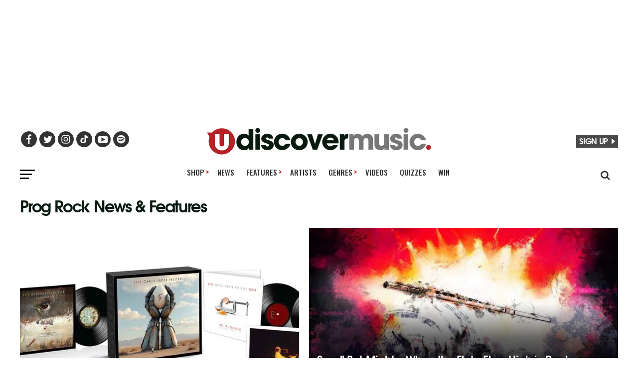

--- FILE ---
content_type: text/html; charset=UTF-8
request_url: https://www.udiscovermusic.com/genre/prog-rock/?utm_source=SocialOther&utm_medium=Referral&utm_campaign=ReDirectURL&utm_content=ReDirectURL
body_size: 20960
content:
<!DOCTYPE html>
<html lang="en-US"<head>
<meta charset="UTF-8" >

<meta name="viewport" id="viewport" content="width=device-width, initial-scale=1.0, maximum-scale=5.0, minimum-scale=1.0" />
<link rel="shortcut icon" type="image/png" href="https://www.udiscovermusic.com/wp-content/uploads/2021/07/favicon-32x32-1.png" sizes="32x32">
<link rel="shortcut icon" type="image/png" href="https://www.udiscovermusic.com/wp-content/uploads/2021/07/favicon-48x48-1.png" sizes="48x48">
<link rel="pingback" href="https://www.udiscovermusic.com/xmlrpc.php">

<meta name="google-site-verification" content="CHKcPCaJcE0Xj4UKQdByARuviewbn_1aT85-A3--3o0" />
<meta name="ahrefs-site-verification" content="3dbf495d0ce61a33e503f3ef186e4bc7f052d9a77331938103de61f5ef77da29">
<meta name="p:domain_verify" content="8a41312d8ac74ecb82510fd752be2656"/><!--pinterest-->
<meta name="msvalidate.01" content="5551681B63EA0E9746A8A38A10BBC101" /><!--bing news-->
<meta property="fb:pages" content="368022879920906" /><!--instant articles-->
<meta name="robots" content="noimageai">
<meta name="robots" content="noai">
<!--Shuffler-33f6e4930167497a62c61977347c729a-->

<script>document.getElementById("umg-consent-manager").addEventListener("click", function(event){event.preventDefault();transcend.showConsentManager({ viewState:'CompleteOptions' });});
</script>

<meta name='robots' content='index, follow, max-image-preview:large, max-snippet:-1, max-video-preview:-1' />

<!-- Google Tag Manager for WordPress by gtm4wp.com -->
<script data-cfasync="false" data-pagespeed-no-defer>
	var gtm4wp_datalayer_name = "dataLayer";
	var dataLayer = dataLayer || [];
</script>
<!-- End Google Tag Manager for WordPress by gtm4wp.com -->
	<!-- This site is optimized with the Yoast SEO Premium plugin v21.1 (Yoast SEO v23.5) - https://yoast.com/wordpress/plugins/seo/ -->
	<title>Discover more about the greatest prog rock artists | uDiscover Music</title>
	<meta name="description" content="Prog rock music news, videos, exclusives, curated playlists, quizzes, interviews and stories from the most influential prog rock music artists in history." />
	<link rel="canonical" href="https://www.udiscovermusic.com/genre/prog-rock/" />
	<link rel="next" href="https://www.udiscovermusic.com/genre/prog-rock/page/2/" />
	<meta property="og:locale" content="en_US" />
	<meta property="og:type" content="article" />
	<meta property="og:title" content="Prog Rock Archives" />
	<meta property="og:description" content="Prog rock music news, videos, exclusives, curated playlists, quizzes, interviews and stories from the most influential prog rock music artists in history." />
	<meta property="og:url" content="https://www.udiscovermusic.com/genre/prog-rock/" />
	<meta property="og:site_name" content="uDiscover Music" />
	<meta property="og:image" content="https://www.udiscovermusic.com/wp-content/uploads/2017/01/udiscover-music-placer-image.jpg" />
	<meta property="og:image:width" content="1000" />
	<meta property="og:image:height" content="600" />
	<meta property="og:image:type" content="image/jpeg" />
	<meta name="twitter:card" content="summary_large_image" />
	<meta name="twitter:site" content="@udiscovermusic" />
	<script type="application/ld+json" class="yoast-schema-graph">{"@context":"https://schema.org","@graph":[{"@type":"CollectionPage","@id":"https://www.udiscovermusic.com/genre/prog-rock/","url":"https://www.udiscovermusic.com/genre/prog-rock/","name":"Discover more about the greatest prog rock artists | uDiscover Music","isPartOf":{"@id":"https://www.udiscovermusic.com/#website"},"primaryImageOfPage":{"@id":"https://www.udiscovermusic.com/genre/prog-rock/#primaryimage"},"image":{"@id":"https://www.udiscovermusic.com/genre/prog-rock/#primaryimage"},"thumbnailUrl":"https://www.udiscovermusic.com/wp-content/uploads/2026/01/rush-grace-super.jpg","description":"Prog rock music news, videos, exclusives, curated playlists, quizzes, interviews and stories from the most influential prog rock music artists in history.","inLanguage":"en-US"},{"@type":"ImageObject","inLanguage":"en-US","@id":"https://www.udiscovermusic.com/genre/prog-rock/#primaryimage","url":"https://www.udiscovermusic.com/wp-content/uploads/2026/01/rush-grace-super.jpg","contentUrl":"https://www.udiscovermusic.com/wp-content/uploads/2026/01/rush-grace-super.jpg","width":1440,"height":864},{"@type":"WebSite","@id":"https://www.udiscovermusic.com/#website","url":"https://www.udiscovermusic.com/","name":"uDiscover Music","description":"Discover more about the world’s greatest music","publisher":{"@id":"https://www.udiscovermusic.com/#organization"},"potentialAction":[{"@type":"SearchAction","target":{"@type":"EntryPoint","urlTemplate":"https://www.udiscovermusic.com/?s={search_term_string}"},"query-input":{"@type":"PropertyValueSpecification","valueRequired":true,"valueName":"search_term_string"}}],"inLanguage":"en-US"},{"@type":"Organization","@id":"https://www.udiscovermusic.com/#organization","name":"uDiscover Music","url":"https://www.udiscovermusic.com/","logo":{"@type":"ImageObject","inLanguage":"en-US","@id":"https://www.udiscovermusic.com/#/schema/logo/image/","url":"https://www.udiscovermusic.com/wp-content/uploads/2022/05/uDiscover-Music-logo-450.png","contentUrl":"https://www.udiscovermusic.com/wp-content/uploads/2022/05/uDiscover-Music-logo-450.png","width":450,"height":54,"caption":"uDiscover Music"},"image":{"@id":"https://www.udiscovermusic.com/#/schema/logo/image/"},"sameAs":["https://www.facebook.com/Udiscovermusic","https://x.com/udiscovermusic","https://www.instagram.com/udiscovermusic/","http://www.youtube.com/user/UDiscoverMusic"]}]}</script>
	<!-- / Yoast SEO Premium plugin. -->


<link rel='dns-prefetch' href='//fonts.gstatic.com' />
<link rel='dns-prefetch' href='//www.google-analytics.com' />
<link rel='dns-prefetch' href='//www.googletagmanager.com' />
<link rel='dns-prefetch' href='//adservice.google.com' />
<link rel='dns-prefetch' href='//securepubads.g.doubleclick.net' />
<link rel='dns-prefetch' href='//tpc.googlesyndication.com' />
<link rel='dns-prefetch' href='//pagead2.googlesyndication.com' />
<link rel="alternate" type="application/rss+xml" title="uDiscover Music &raquo; Feed" href="https://www.udiscovermusic.com/feed/" />
<link rel="alternate" type="application/rss+xml" title="uDiscover Music &raquo; Comments Feed" href="https://www.udiscovermusic.com/comments/feed/" />
<link rel="alternate" type="application/rss+xml" title="uDiscover Music &raquo; Prog Rock Tag Feed" href="https://www.udiscovermusic.com/genre/prog-rock/feed/" />
<link rel='stylesheet' id='style_name-css' href='https://www.udiscovermusic.com/wp-content/themes/zox-news-child/css-posts.css?ver=1768591881' type='text/css' media='all' />
<link rel='stylesheet' id='style_name2-css' href='https://www.udiscovermusic.com/wp-content/themes/zox-news-child/css-rest.css?ver=1768591881' type='text/css' media='all' />
<style id='classic-theme-styles-inline-css' type='text/css'>
/*! This file is auto-generated */
.wp-block-button__link{color:#fff;background-color:#32373c;border-radius:9999px;box-shadow:none;text-decoration:none;padding:calc(.667em + 2px) calc(1.333em + 2px);font-size:1.125em}.wp-block-file__button{background:#32373c;color:#fff;text-decoration:none}
</style>
<style id='global-styles-inline-css' type='text/css'>
body{--wp--preset--color--black: #000000;--wp--preset--color--cyan-bluish-gray: #abb8c3;--wp--preset--color--white: #ffffff;--wp--preset--color--pale-pink: #f78da7;--wp--preset--color--vivid-red: #cf2e2e;--wp--preset--color--luminous-vivid-orange: #ff6900;--wp--preset--color--luminous-vivid-amber: #fcb900;--wp--preset--color--light-green-cyan: #7bdcb5;--wp--preset--color--vivid-green-cyan: #00d084;--wp--preset--color--pale-cyan-blue: #8ed1fc;--wp--preset--color--vivid-cyan-blue: #0693e3;--wp--preset--color--vivid-purple: #9b51e0;--wp--preset--color--: #444;--wp--preset--gradient--vivid-cyan-blue-to-vivid-purple: linear-gradient(135deg,rgba(6,147,227,1) 0%,rgb(155,81,224) 100%);--wp--preset--gradient--light-green-cyan-to-vivid-green-cyan: linear-gradient(135deg,rgb(122,220,180) 0%,rgb(0,208,130) 100%);--wp--preset--gradient--luminous-vivid-amber-to-luminous-vivid-orange: linear-gradient(135deg,rgba(252,185,0,1) 0%,rgba(255,105,0,1) 100%);--wp--preset--gradient--luminous-vivid-orange-to-vivid-red: linear-gradient(135deg,rgba(255,105,0,1) 0%,rgb(207,46,46) 100%);--wp--preset--gradient--very-light-gray-to-cyan-bluish-gray: linear-gradient(135deg,rgb(238,238,238) 0%,rgb(169,184,195) 100%);--wp--preset--gradient--cool-to-warm-spectrum: linear-gradient(135deg,rgb(74,234,220) 0%,rgb(151,120,209) 20%,rgb(207,42,186) 40%,rgb(238,44,130) 60%,rgb(251,105,98) 80%,rgb(254,248,76) 100%);--wp--preset--gradient--blush-light-purple: linear-gradient(135deg,rgb(255,206,236) 0%,rgb(152,150,240) 100%);--wp--preset--gradient--blush-bordeaux: linear-gradient(135deg,rgb(254,205,165) 0%,rgb(254,45,45) 50%,rgb(107,0,62) 100%);--wp--preset--gradient--luminous-dusk: linear-gradient(135deg,rgb(255,203,112) 0%,rgb(199,81,192) 50%,rgb(65,88,208) 100%);--wp--preset--gradient--pale-ocean: linear-gradient(135deg,rgb(255,245,203) 0%,rgb(182,227,212) 50%,rgb(51,167,181) 100%);--wp--preset--gradient--electric-grass: linear-gradient(135deg,rgb(202,248,128) 0%,rgb(113,206,126) 100%);--wp--preset--gradient--midnight: linear-gradient(135deg,rgb(2,3,129) 0%,rgb(40,116,252) 100%);--wp--preset--font-size--small: 13px;--wp--preset--font-size--medium: 20px;--wp--preset--font-size--large: 36px;--wp--preset--font-size--x-large: 42px;--wp--preset--spacing--20: 0.44rem;--wp--preset--spacing--30: 0.67rem;--wp--preset--spacing--40: 1rem;--wp--preset--spacing--50: 1.5rem;--wp--preset--spacing--60: 2.25rem;--wp--preset--spacing--70: 3.38rem;--wp--preset--spacing--80: 5.06rem;--wp--preset--shadow--natural: 6px 6px 9px rgba(0, 0, 0, 0.2);--wp--preset--shadow--deep: 12px 12px 50px rgba(0, 0, 0, 0.4);--wp--preset--shadow--sharp: 6px 6px 0px rgba(0, 0, 0, 0.2);--wp--preset--shadow--outlined: 6px 6px 0px -3px rgba(255, 255, 255, 1), 6px 6px rgba(0, 0, 0, 1);--wp--preset--shadow--crisp: 6px 6px 0px rgba(0, 0, 0, 1);}:where(.is-layout-flex){gap: 0.5em;}:where(.is-layout-grid){gap: 0.5em;}body .is-layout-flex{display: flex;}body .is-layout-flex{flex-wrap: wrap;align-items: center;}body .is-layout-flex > *{margin: 0;}body .is-layout-grid{display: grid;}body .is-layout-grid > *{margin: 0;}:where(.wp-block-columns.is-layout-flex){gap: 2em;}:where(.wp-block-columns.is-layout-grid){gap: 2em;}:where(.wp-block-post-template.is-layout-flex){gap: 1.25em;}:where(.wp-block-post-template.is-layout-grid){gap: 1.25em;}.has-black-color{color: var(--wp--preset--color--black) !important;}.has-cyan-bluish-gray-color{color: var(--wp--preset--color--cyan-bluish-gray) !important;}.has-white-color{color: var(--wp--preset--color--white) !important;}.has-pale-pink-color{color: var(--wp--preset--color--pale-pink) !important;}.has-vivid-red-color{color: var(--wp--preset--color--vivid-red) !important;}.has-luminous-vivid-orange-color{color: var(--wp--preset--color--luminous-vivid-orange) !important;}.has-luminous-vivid-amber-color{color: var(--wp--preset--color--luminous-vivid-amber) !important;}.has-light-green-cyan-color{color: var(--wp--preset--color--light-green-cyan) !important;}.has-vivid-green-cyan-color{color: var(--wp--preset--color--vivid-green-cyan) !important;}.has-pale-cyan-blue-color{color: var(--wp--preset--color--pale-cyan-blue) !important;}.has-vivid-cyan-blue-color{color: var(--wp--preset--color--vivid-cyan-blue) !important;}.has-vivid-purple-color{color: var(--wp--preset--color--vivid-purple) !important;}.has-black-background-color{background-color: var(--wp--preset--color--black) !important;}.has-cyan-bluish-gray-background-color{background-color: var(--wp--preset--color--cyan-bluish-gray) !important;}.has-white-background-color{background-color: var(--wp--preset--color--white) !important;}.has-pale-pink-background-color{background-color: var(--wp--preset--color--pale-pink) !important;}.has-vivid-red-background-color{background-color: var(--wp--preset--color--vivid-red) !important;}.has-luminous-vivid-orange-background-color{background-color: var(--wp--preset--color--luminous-vivid-orange) !important;}.has-luminous-vivid-amber-background-color{background-color: var(--wp--preset--color--luminous-vivid-amber) !important;}.has-light-green-cyan-background-color{background-color: var(--wp--preset--color--light-green-cyan) !important;}.has-vivid-green-cyan-background-color{background-color: var(--wp--preset--color--vivid-green-cyan) !important;}.has-pale-cyan-blue-background-color{background-color: var(--wp--preset--color--pale-cyan-blue) !important;}.has-vivid-cyan-blue-background-color{background-color: var(--wp--preset--color--vivid-cyan-blue) !important;}.has-vivid-purple-background-color{background-color: var(--wp--preset--color--vivid-purple) !important;}.has-black-border-color{border-color: var(--wp--preset--color--black) !important;}.has-cyan-bluish-gray-border-color{border-color: var(--wp--preset--color--cyan-bluish-gray) !important;}.has-white-border-color{border-color: var(--wp--preset--color--white) !important;}.has-pale-pink-border-color{border-color: var(--wp--preset--color--pale-pink) !important;}.has-vivid-red-border-color{border-color: var(--wp--preset--color--vivid-red) !important;}.has-luminous-vivid-orange-border-color{border-color: var(--wp--preset--color--luminous-vivid-orange) !important;}.has-luminous-vivid-amber-border-color{border-color: var(--wp--preset--color--luminous-vivid-amber) !important;}.has-light-green-cyan-border-color{border-color: var(--wp--preset--color--light-green-cyan) !important;}.has-vivid-green-cyan-border-color{border-color: var(--wp--preset--color--vivid-green-cyan) !important;}.has-pale-cyan-blue-border-color{border-color: var(--wp--preset--color--pale-cyan-blue) !important;}.has-vivid-cyan-blue-border-color{border-color: var(--wp--preset--color--vivid-cyan-blue) !important;}.has-vivid-purple-border-color{border-color: var(--wp--preset--color--vivid-purple) !important;}.has-vivid-cyan-blue-to-vivid-purple-gradient-background{background: var(--wp--preset--gradient--vivid-cyan-blue-to-vivid-purple) !important;}.has-light-green-cyan-to-vivid-green-cyan-gradient-background{background: var(--wp--preset--gradient--light-green-cyan-to-vivid-green-cyan) !important;}.has-luminous-vivid-amber-to-luminous-vivid-orange-gradient-background{background: var(--wp--preset--gradient--luminous-vivid-amber-to-luminous-vivid-orange) !important;}.has-luminous-vivid-orange-to-vivid-red-gradient-background{background: var(--wp--preset--gradient--luminous-vivid-orange-to-vivid-red) !important;}.has-very-light-gray-to-cyan-bluish-gray-gradient-background{background: var(--wp--preset--gradient--very-light-gray-to-cyan-bluish-gray) !important;}.has-cool-to-warm-spectrum-gradient-background{background: var(--wp--preset--gradient--cool-to-warm-spectrum) !important;}.has-blush-light-purple-gradient-background{background: var(--wp--preset--gradient--blush-light-purple) !important;}.has-blush-bordeaux-gradient-background{background: var(--wp--preset--gradient--blush-bordeaux) !important;}.has-luminous-dusk-gradient-background{background: var(--wp--preset--gradient--luminous-dusk) !important;}.has-pale-ocean-gradient-background{background: var(--wp--preset--gradient--pale-ocean) !important;}.has-electric-grass-gradient-background{background: var(--wp--preset--gradient--electric-grass) !important;}.has-midnight-gradient-background{background: var(--wp--preset--gradient--midnight) !important;}.has-small-font-size{font-size: var(--wp--preset--font-size--small) !important;}.has-medium-font-size{font-size: var(--wp--preset--font-size--medium) !important;}.has-large-font-size{font-size: var(--wp--preset--font-size--large) !important;}.has-x-large-font-size{font-size: var(--wp--preset--font-size--x-large) !important;}
.wp-block-navigation a:where(:not(.wp-element-button)){color: inherit;}
:where(.wp-block-post-template.is-layout-flex){gap: 1.25em;}:where(.wp-block-post-template.is-layout-grid){gap: 1.25em;}
:where(.wp-block-columns.is-layout-flex){gap: 2em;}:where(.wp-block-columns.is-layout-grid){gap: 2em;}
.wp-block-pullquote{font-size: 1.5em;line-height: 1.6;}
</style>
<link rel='stylesheet' id='mvp-custom-child-style-css' href='https://www.udiscovermusic.com/wp-content/uploads/hummingbird-assets/26162efb6b4d59e83bbb213d93f20f42.css' type='text/css' media='all' />
<script type="text/javascript" src="https://www.udiscovermusic.com/wp-content/uploads/hummingbird-assets/c744ae64f6b7656fd334403d2c9fc6eb.js" id="wphb-1-js"></script>
<script type="text/javascript" defer data-domain='udiscovermusic.com' data-api='https://www.udiscovermusic.com/wp-json/a6f846/v1/e4ed/449414d5' data-cfasync='false' src="https://www.udiscovermusic.com/wp-content/uploads/hummingbird-assets/eda95bd9c106e191314033bcab9e9cd2.js" id="plausible"></script>
<script type="text/javascript" id="plausible-analytics-js-after">
/* <![CDATA[ */
window.plausible = window.plausible || function() { (window.plausible.q = window.plausible.q || []).push(arguments) }
/* ]]> */
</script>
<link rel="https://api.w.org/" href="https://www.udiscovermusic.com/wp-json/" /><link rel="alternate" type="application/json" href="https://www.udiscovermusic.com/wp-json/wp/v2/tags/7993" /><link rel="EditURI" type="application/rsd+xml" title="RSD" href="https://www.udiscovermusic.com/xmlrpc.php?rsd" />
<meta name="generator" content="WordPress 6.5.5" />
			<meta property="fb:pages" content="368022879920906" />
							<meta property="ia:markup_url" content="https://www.udiscovermusic.com/news/rush-grace-under-pressure-super-deluxe-edition/?ia_markup=1" />
				<meta name="robots" content="noimageai">
<meta name="robots" content="noai">
<meta name='plausible-analytics-version' content='2.1.3' />

<!-- Google Tag Manager for WordPress by gtm4wp.com -->
<!-- GTM Container placement set to footer -->
<script data-cfasync="false" data-pagespeed-no-defer>
	var dataLayer_content = {"pagePostType":"post","pagePostType2":"tag-post","instantArticle":false};
	dataLayer.push( dataLayer_content );
</script>
<script data-cfasync="false">
(function(w,d,s,l,i){w[l]=w[l]||[];w[l].push({'gtm.start':
new Date().getTime(),event:'gtm.js'});var f=d.getElementsByTagName(s)[0],
j=d.createElement(s),dl=l!='dataLayer'?'&l='+l:'';j.async=true;j.src=
'//www.googletagmanager.com/gtm.js?id='+i+dl;f.parentNode.insertBefore(j,f);
})(window,document,'script','dataLayer','GTM-P2D7SF');
</script>
<!-- End Google Tag Manager for WordPress by gtm4wp.com -->		<script>
			document.documentElement.className = document.documentElement.className.replace('no-js', 'js');
		</script>
				<style>
			.no-js img.lazyload {
				display: none;
			}

			figure.wp-block-image img.lazyloading {
				min-width: 150px;
			}

						.lazyload {
				opacity: 0;
			}

			.lazyloading {
				border: 0 !important;
				opacity: 1;
				background: #F3F3F3 url('https://www.udiscovermusic.com/wp-content/plugins/wp-smush-pro/app/assets/images/smush-placeholder.png') no-repeat center !important;
				background-size: 16px auto !important;
				min-width: 16px;
			}

			.lazyload,
			.lazyloading {
				--smush-placeholder-width: 100px;
				--smush-placeholder-aspect-ratio: 1/1;
				width: var(--smush-placeholder-width) !important;
				aspect-ratio: var(--smush-placeholder-aspect-ratio) !important;
			}

					</style>
		<!-- There is no amphtml version available for this URL. --><script type="text/javascript">window.PUSH_GLOBAL = {geo_ip_country: 'US' };</script>
<script defer data-domain="udiscovermusic.com" src="https://plausible.io/js/script.hash.outbound-links.js"></script>
<script>window.plausible = window.plausible || function() { (window.plausible.q = window.plausible.q || []).push(arguments) }</script>

<!-- Start Ads Tag -->
<script src="https://lngtd.com/udiscovermusic.js" async></script>
<!-- End GPT Tag -->


<script>
jQuery(document).ready(function() {jQuery("div#mvp_tabber_widget-2").removeClass("mobile-news-hide-on-load");});
</script>
	
<link rel="preconnect" href="https://fonts.googleapis.com">
<link rel="preconnect" href="https://fonts.gstatic.com" crossorigin>
<link href="https://fonts.googleapis.com/css2?family=Oswald:wght@500;700&family=PT+Serif:wght@400;700&family=Roboto:wght@300;500&display=swap" rel="stylesheet" media="print" onload="this.onload=null;this.removeAttribute('media');" >

</head>

<body class="archive tag tag-prog-rock tag-7993 wp-embed-responsive">

<div class="main-header-ad" style="text-align:center; min-height:70px">
<div class="lngtd-dynamic-masthead" style="min-height: 200px;"></div>
</div>

<div id="mvp-fly-wrap">
	<div id="mvp-fly-menu-top" class="left relative">
		<div class="mvp-fly-top-out left relative">
			<div class="mvp-fly-top-in">
				<div id="mvp-fly-logo" class="left relative">
											<a href="https://www.udiscovermusic.com/"><img src="https://www.udiscovermusic.com/wp-content/uploads/2021/04/uDiscover-top-site-230-site-logo.png" alt="uDiscover Music" loading="lazy" /></a>
									</div><!--mvp-fly-logo-->
			</div><!--mvp-fly-top-in-->
			<div class="mvp-fly-but-wrap mvp-fly-but-menu mvp-fly-but-click">
				<span></span>
				<span></span>
				<span></span>
				<span></span>
			</div><!--mvp-fly-but-wrap-->
		</div><!--mvp-fly-top-out-->
	</div><!--mvp-fly-menu-top-->
	<div id="mvp-fly-menu-wrap">
		<nav class="mvp-fly-nav-menu left relative">
			<div class="menu-fly-out-menu-container"><ul id="menu-fly-out-menu" class="menu"><li id="menu-item-77718" class="menu-item menu-item-type-custom menu-item-object-custom menu-item-has-children menu-item-77718"><a href="http://udiscover.lnk.to/Store">Shop</a>
<ul class="sub-menu">
	<li id="menu-item-2444706" class="menu-item menu-item-type-custom menu-item-object-custom menu-item-2444706"><a href="https://shop.udiscovermusic.com/">US Store</a></li>
	<li id="menu-item-2444707" class="menu-item menu-item-type-custom menu-item-object-custom menu-item-2444707"><a href="https://store.udiscovermusic.com/">UK/EU Store</a></li>
</ul>
</li>
<li id="menu-item-77685" class="menu-item menu-item-type-custom menu-item-object-custom menu-item-77685"><a href="/">Home</a></li>
<li id="menu-item-77686" class="menu-item menu-item-type-custom menu-item-object-custom menu-item-77686"><a href="/music/news">News</a></li>
<li id="menu-item-77687" class="menu-item menu-item-type-custom menu-item-object-custom menu-item-has-children menu-item-77687"><a href="/music/stories/">Features</a>
<ul class="sub-menu">
	<li id="menu-item-77689" class="menu-item menu-item-type-custom menu-item-object-custom menu-item-77689"><a href="/music/stories/">Features</a></li>
	<li id="menu-item-77690" class="menu-item menu-item-type-custom menu-item-object-custom menu-item-77690"><a href="/music/in-depth-features/">In-Depth</a></li>
	<li id="menu-item-77688" class="menu-item menu-item-type-custom menu-item-object-custom menu-item-77688"><a href="/genre/on-this-day/">On This Day</a></li>
	<li id="menu-item-77692" class="menu-item menu-item-type-custom menu-item-object-custom menu-item-77692"><a href="/genre/ulists/">uDiscover Lists</a></li>
	<li id="menu-item-77693" class="menu-item menu-item-type-custom menu-item-object-custom menu-item-77693"><a href="/genre/rediscovered-albums/">reDiscovered Albums</a></li>
</ul>
</li>
<li id="menu-item-77695" class="menu-item menu-item-type-custom menu-item-object-custom menu-item-77695"><a href="/browse-artists">Artists</a></li>
<li id="menu-item-77696" class="menu-item menu-item-type-custom menu-item-object-custom current-menu-ancestor current-menu-parent menu-item-has-children menu-item-77696"><a href="/udiscover-genres">Genres</a>
<ul class="sub-menu">
	<li id="menu-item-79578" class="menu-item menu-item-type-custom menu-item-object-custom menu-item-79578"><a href="/udiscover-genres/">Browse All</a></li>
	<li id="menu-item-77697" class="menu-item menu-item-type-custom menu-item-object-custom menu-item-77697"><a href="/genre/alternative/">Alternative</a></li>
	<li id="menu-item-77698" class="menu-item menu-item-type-custom menu-item-object-custom menu-item-77698"><a href="/genre/blues/">Blues</a></li>
	<li id="menu-item-77699" class="menu-item menu-item-type-custom menu-item-object-custom menu-item-77699"><a href="/genre/classic-pop/">Classic Pop</a></li>
	<li id="menu-item-95078" class="menu-item menu-item-type-custom menu-item-object-custom menu-item-95078"><a href="/classical/">Classical</a></li>
	<li id="menu-item-77700" class="menu-item menu-item-type-custom menu-item-object-custom menu-item-77700"><a href="/genre/country/">Country</a></li>
	<li id="menu-item-77701" class="menu-item menu-item-type-custom menu-item-object-custom menu-item-77701"><a href="/genre/electronic/">Electronic</a></li>
	<li id="menu-item-77702" class="menu-item menu-item-type-custom menu-item-object-custom menu-item-77702"><a href="/genre/folk/">Folk</a></li>
	<li id="menu-item-77703" class="menu-item menu-item-type-custom menu-item-object-custom menu-item-77703"><a href="/genre/hip-hop/">Hip-Hop</a></li>
	<li id="menu-item-77704" class="menu-item menu-item-type-custom menu-item-object-custom menu-item-77704"><a href="/genre/jazz/">Jazz</a></li>
	<li id="menu-item-95079" class="menu-item menu-item-type-custom menu-item-object-custom menu-item-95079"><a href="/genre/k-pop/">K-Pop</a></li>
	<li id="menu-item-77705" class="menu-item menu-item-type-custom menu-item-object-custom menu-item-77705"><a href="/genre/metal/">Metal</a></li>
	<li id="menu-item-77706" class="menu-item menu-item-type-custom menu-item-object-custom menu-item-77706"><a href="/genre/pop/">Pop</a></li>
	<li id="menu-item-77707" class="menu-item menu-item-type-custom menu-item-object-custom current-menu-item menu-item-77707"><a href="/genre/prog-rock/" aria-current="page">Prog Rock</a></li>
	<li id="menu-item-77708" class="menu-item menu-item-type-custom menu-item-object-custom menu-item-77708"><a href="/genre/punk/">Punk</a></li>
	<li id="menu-item-78712" class="menu-item menu-item-type-custom menu-item-object-custom menu-item-78712"><a href="/genre/r-n-b/">R&#038;B</a></li>
	<li id="menu-item-77709" class="menu-item menu-item-type-custom menu-item-object-custom menu-item-77709"><a href="/genre/reggae/">Reggae</a></li>
	<li id="menu-item-77710" class="menu-item menu-item-type-custom menu-item-object-custom menu-item-77710"><a href="/genre/rock/">Rock</a></li>
	<li id="menu-item-77711" class="menu-item menu-item-type-custom menu-item-object-custom menu-item-77711"><a href="/genre/rock-n-roll/">Rock &#8216;n&#8217; Roll</a></li>
	<li id="menu-item-77712" class="menu-item menu-item-type-custom menu-item-object-custom menu-item-77712"><a href="/genre/soul/">Soul</a></li>
	<li id="menu-item-77713" class="menu-item menu-item-type-custom menu-item-object-custom menu-item-77713"><a href="/genre/soundtracks/">Soundtracks</a></li>
</ul>
</li>
<li id="menu-item-77714" class="menu-item menu-item-type-custom menu-item-object-custom menu-item-77714"><a href="/genre/playlists">Playlists</a></li>
<li id="menu-item-77715" class="menu-item menu-item-type-custom menu-item-object-custom menu-item-77715"><a href="/udiscover-videos">Videos</a></li>
<li id="menu-item-78201" class="menu-item menu-item-type-taxonomy menu-item-object-category menu-item-78201"><a href="https://www.udiscovermusic.com/music/quizzes/">Quizzes</a></li>
<li id="menu-item-77717" class="menu-item menu-item-type-custom menu-item-object-custom menu-item-77717"><a href="/music/competitions">Win</a></li>
</ul></div>		</nav>
	</div><!--mvp-fly-menu-wrap-->
	<div id="mvp-fly-soc-wrap">
		<!-- <span class="mvp-fly-soc-head"><php esc_html_e( 'Join us', 'zox-news' ); ?></span> -->
		<ul class="mvp-fly-soc-list left relative">
			
			<li><a href="https://www.facebook.com/Udiscovermusic" target="_blank" class="ud-facebook" rel="noopener"><img id="udiscover-fly-facebook" src="https://media.udiscovermusic.com/img/trans28x22.gif" width="28px" height="22px" alt="uDiscover Facebook Page" loading="lazy"></a></li>
            
			<li><a href="https://www.twitter.com/udiscovermusic" target="_blank" class="ud-twitter" rel="noopener"><img id="udiscover-fly-twitter" src="https://media.udiscovermusic.com/img/trans28x22.gif" width="28px" height="22px" alt="uDiscover Twitter Page" loading="lazy"></a></li>
            
			<li><a href="https://instagram.com/udiscovermusic" target="_blank" class="ud-instagram" rel="noopener"><img id="udiscover-fly-instagram" src="https://media.udiscovermusic.com/img/trans28x22.gif" width="28px" height="22px" alt="uDiscover Instagram Page" loading="lazy"></a></li>
			
			<li><a href="https://www.tiktok.com/@udiscovermusic" target="_blank" class="ud-tiktok" rel="noopener"><img id="udiscover-fly-tiktok" src="https://media.udiscovermusic.com/img/trans28x22.gif"  width="28px" height="22px"  alt="uDiscover TikTok Page" loading="lazy"></a></li>
                            
            <li><a href="https://www.youtube.com/user/UDiscoverMusic" target="_blank" class="ud-youtube" rel="noopener"><img id="udiscover-fly-youtube" src="https://media.udiscovermusic.com/img/trans28x22.gif" width="28px" height="22px" alt="uDiscover YouTube Page" loading="lazy"></a></li>
                        
            <li><a href="https://open.spotify.com/user/udiscover" target="_blank" class="ud-spotify" rel="noopener"><img id="udiscover-fly-spotify" src="https://media.udiscovermusic.com/img/trans28x22.gif" width="28px" height="22px" alt="uDiscover Spotify Page" loading="lazy"></a></li>
		</ul>
        
    
    <div class="join-us-fly-out-menu">
    <span class="mvp-fly-soc-head"><a class="join-us-and-win" href="/sign-up" alt="Join uDiscoverMusic">SIGN UP</a></span>
	</div><!--join-us-fly-out-menu-->


</div><!--mvp-fly-soc-wrap-->
    
</div><!--mvp-fly-wrap--><script>
jQuery(document).ready(function(jQuery) {
// Fly-Out Navigation
 	jQuery(".mvp-fly-but-click").on('click', function(){
 	  jQuery("body").toggleClass("fixedPosition");
  	});
 });
</script>             

	<div id="mvp-site" class="left relative">
	  <div id="mvp-search-wrap">
        <div id="mvp-search-box">
		  <form method="get" id="searchform" action="https://www.udiscovermusic.com/">
	<input type="text" name="s" id="s" value="Search uDiscover Music" onfocus='if (this.value == "Search uDiscover Music") { this.value = ""; }' onblur='if (this.value == "") { this.value = "Search"; }'  />
    <label for="s">Search uDiscover Music</label>
	<input type="hidden" id="searchsubmit" value="Search uDiscoverMusic" />
</form>		</div><!--mvp-search-box-->
			  <div class="mvp-search-but-wrap mvp-search-click">
			    <span></span>
				<span></span>
			  </div><!--mvp-search-but-wrap-->
		            </div><!--mvp-search-wrap-->

		<div id="mvp-site-wall" class="left relative">
		  <div id="mvp-site-main" class="left relative">
		    <header id="mvp-main-head-wrap" class="left relative">
			  <nav id="mvp-main-nav-wrap" class="left relative">
			    <div id="mvp-main-nav-top" class="left relative">
				  <div class="mvp-main-box">
					<div id="mvp-nav-top-wrap" class="left relative">
					  <div class="mvp-nav-top-right-out left relative">
						<div class="mvp-nav-top-right-in">
						  <div class="mvp-nav-top-cont left relative"><!--no css-->
							<div class="mvp-nav-top-left-out relative">
							  <div class="mvp-nav-top-left">
                                  
								  <div class="mvp-nav-soc-wrap">
								    <div class="main-ud-social-wrap"> 
                                      <ul class="mvp-fly-soc-list left relative">
										
			<li><a href="https://www.facebook.com/Udiscovermusic" target="_blank" class="ud-facebook"><img id="udiscover-fly-facebook" src="https://media.udiscovermusic.com/img/trans28x22.gif" alt="uDiscover Facebook Page" loading="lazy"></a></li>
            
			<li><a href="https://twitter.com/udiscovermusic" target="_blank" class="ud-twitter" rel="noopener"><img id="udiscover-fly-twitter" src="https://media.udiscovermusic.com/img/trans28x22.gif" alt="uDiscover Twitter Page" loading="lazy"></a></li>
            
			<li><a href="https://www.instagram.com/udiscovermusic/" target="_blank" class="ud-instagram" rel="noopener"><img id="udiscover-fly-instagram" src="https://media.udiscovermusic.com/img/trans28x22.gif" alt="uDiscover Instagram Page" loading="lazy"></a></li>
			
			<li><a href="https://www.tiktok.com/@udiscovermusic" target="_blank" class="ud-tiktok" rel="noopener"><img id="udiscover-fly-tiktok" src="https://media.udiscovermusic.com/img/trans28x22.gif" alt="uDiscover TikTok Page" loading="lazy"></a></li>

            <li><a href="https://www.youtube.com/user/UDiscoverMusic" target="_blank" class="ud-youtube" rel="noopener"><img id="udiscover-fly-youtube" src="https://media.udiscovermusic.com/img/trans28x22.gif" alt="uDiscover YouTube Page" loading="lazy"></a></li>
                        
            <li><a href="https://open.spotify.com/user/udiscover" target="_blank" class="ud-spotify" rel="noopener"><img id="udiscover-fly-spotify" src="https://media.udiscovermusic.com/img/trans28x22.gif" alt="uDiscover Spotify Page" loading="lazy"></a></li>
										
										</ul>
       									  </div><!--main-ud-social-wrap-->
										    </div><!--mvp-nav-soc-wrap-->
													
												<div class="mvp-fly-but-wrap mvp-fly-but-click left relative">
												  <span></span>
												  <span></span>
												  <span></span>
												  <span></span>
												    </div><!--mvp-fly-but-wrap-->
													  </div><!--mvp-nav-top-left-->
													  
													  
								
														<div class="mvp-nav-top-left-in">
															<div class="mvp-nav-top-mid left relative">

														<a class="mvp-nav-logo-reg" href="https://www.udiscovermusic.com/">
														<img srcset="https://media.udiscovermusic.com/img/uDiscover-Music-logo-450x54.webp 450w, https://media.udiscovermusic.com/img/uDiscover-Music-logo-900x108.webp 900w" sizes="(max-width: 1600px) 450px, 900px" src="https://media.udiscovermusic.com/img/uDiscover-Music-logo-900x108.webp" alt="uDiscover Music" class="udiscover-music-logo" width="450px" height="54px" /></a>		
																
														<a class="mvp-nav-logo-small" href="https://www.udiscovermusic.com/"><img srcset="https://media.udiscovermusic.com/img/uDiscover-top-site-230-site-logo.png 230w, https://media.udiscovermusic.com/img/uDiscover-top-site-460-site-logo.png 460w" sizes="(max-width: 1600px) 230px, 460px" src="https://media.udiscovermusic.com/img/uDiscover-top-site-460-site-logo.png" alt="uDiscover Music" class="udiscover-music-logo" width="230px" height="28px" /></a>
															  
												<!--uDiscover Mobile Search-->		
                                                <div class="udiscover-mobile-search right relative">   
												  <img id="udiscover-search" srcset="https://media.udiscovermusic.com/img/trans28x22.gif 28w, https://media.udiscovermusic.com/img/trans56x44.gif 56w" sizes="(max-width: 1600px) 28px, 56px" src="https://media.udiscovermusic.com/img/trans56x44.gif" alt="uDiscover Music Search" width="28px" height="22px" class="mvp-search-click" loading="lazy" />
                                                    </div>

                                                            																<div class="mvp-logo-title">uDiscover Music</div>
																														
																														  
														</div><!--mvp-nav-top-mid-->
													</div><!--mvp-nav-top-left-in-->
													
													
													
												</div><!--mvp-nav-top-left-out-->
											</div><!--mvp-nav-top-cont-->
										</div><!--mvp-nav-top-right-in-->
						  
										<div class="mvp-nav-top-right">
										  <div class="mvp-woo-cart-wrap">
                                            <a href="/sign-up/"><div class="join-us-and-win">SIGN UP <span class="arrow-right-signup"></span></div></a>
											  </div><!--mvp-woo-cart-wrap-->
                                                					
										</div><!--mvp-nav-top-right-->
									</div><!--mvp-nav-top-right-out-->
								</div><!--mvp-nav-top-wrap-->
							</div><!--mvp-main-box-->
						</div><!--mvp-main-nav-top-->
                                                
						<div id="mvp-main-nav-bot" class="left relative">
						  <div id="mvp-main-nav-bot-cont" class="left">
						    <div class="mvp-main-box">
							  <div id="mvp-nav-bot-wrap" class="left">
								<div class="mvp-nav-bot-right-out left">
								  <div class="mvp-nav-bot-right-in">
								    <div class="mvp-nav-bot-cont left">
									  <div class="mvp-nav-bot-left-out">
                                                    
                                          <div class="mvp-nav-bot-left left relative">
											<div class="mvp-fly-but-wrap mvp-fly-but-click left relative">
											  <span></span>
											  <span></span>
											  <span></span>
											  <span></span>
												</div><!--mvp-fly-but-wrap-->
												  </div><!--mvp-nav-bot-left-->
                                                    
														<div class="mvp-nav-bot-left-in">
														  <div class="mvp-nav-menu left">
															<div class="menu-top-menu-container"><ul id="menu-top-menu" class="menu"><li id="menu-item-77674" class="menu-item menu-item-type-custom menu-item-object-custom menu-item-has-children menu-item-77674"><a href="https://uDiscover.lnk.to/Store_Main">Shop <div class="ud-menu-arrow-top">></div></a>
<ul class="sub-menu">
	<li id="menu-item-2444708" class="menu-item menu-item-type-custom menu-item-object-custom menu-item-2444708"><a href="https://shop.udiscovermusic.com/">US</a></li>
	<li id="menu-item-2444709" class="menu-item menu-item-type-custom menu-item-object-custom menu-item-2444709"><a href="https://store.udiscovermusic.com/">UK/EU</a></li>
	<li id="menu-item-2739941" class="menu-item menu-item-type-custom menu-item-object-custom menu-item-2739941"><a href="https://store.universal-music.co.jp/feature/udiscovermusic/">Japan</a></li>
	<li id="menu-item-2739946" class="menu-item menu-item-type-custom menu-item-object-custom menu-item-2739946"><a href="https://udiscover.mx/">Mexico</a></li>
	<li id="menu-item-2739947" class="menu-item menu-item-type-custom menu-item-object-custom menu-item-2739947"><a href="https://udiscovermusic.co/">Columbia</a></li>
</ul>
</li>
<li id="menu-item-77648" class="menu-item menu-item-type-custom menu-item-object-custom menu-item-77648"><a href="/music/news">News</a></li>
<li id="menu-item-77649" class="menu-item menu-item-type-custom menu-item-object-custom menu-item-has-children menu-item-77649"><a href="/music/stories/">Features <div class="ud-menu-arrow-top">></div></a>
<ul class="sub-menu">
	<li id="menu-item-2658876" class="menu-item menu-item-type-custom menu-item-object-custom menu-item-2658876"><a href="/music/stories/">Features</a></li>
	<li id="menu-item-2658879" class="menu-item menu-item-type-custom menu-item-object-custom menu-item-2658879"><a href="/music/in-depth-features/">In-Depth</a></li>
	<li id="menu-item-2658885" class="menu-item menu-item-type-custom menu-item-object-custom menu-item-2658885"><a href="/genre/on-this-day/">On This Day</a></li>
	<li id="menu-item-2658886" class="menu-item menu-item-type-custom menu-item-object-custom menu-item-2658886"><a href="/genre/ulists/">uDiscover Lists</a></li>
	<li id="menu-item-2658887" class="menu-item menu-item-type-custom menu-item-object-custom menu-item-2658887"><a href="/genre/rediscovered-albums/">reDiscovered Albums</a></li>
</ul>
</li>
<li id="menu-item-77650" class="menu-item menu-item-type-custom menu-item-object-custom menu-item-77650"><a href="/browse-artists">Artists</a></li>
<li id="menu-item-77651" class="menu-item menu-item-type-custom menu-item-object-custom menu-item-has-children menu-item-77651"><a href="/udiscover-genres">Genres <div class="ud-menu-arrow-top">></div></a>
<ul class="sub-menu">
	<li id="menu-item-77652" class="menu-item menu-item-type-custom menu-item-object-custom menu-item-77652"><a href="/genre/alternative/">Alternative</a></li>
	<li id="menu-item-2659953" class="menu-item menu-item-type-custom menu-item-object-custom menu-item-2659953"><a href="/genre/blues/">Blues</a></li>
	<li id="menu-item-2659954" class="menu-item menu-item-type-custom menu-item-object-custom menu-item-2659954"><a href="/classical">Classical</a></li>
	<li id="menu-item-77656" class="menu-item menu-item-type-custom menu-item-object-custom menu-item-77656"><a href="/genre/country/">Country</a></li>
	<li id="menu-item-77659" class="menu-item menu-item-type-custom menu-item-object-custom menu-item-77659"><a href="/genre/hip-hop/">Hip-Hop</a></li>
	<li id="menu-item-77660" class="menu-item menu-item-type-custom menu-item-object-custom menu-item-77660"><a href="/genre/jazz/">Jazz</a></li>
	<li id="menu-item-77662" class="menu-item menu-item-type-custom menu-item-object-custom menu-item-77662"><a href="/genre/pop/">Pop</a></li>
	<li id="menu-item-77666" class="menu-item menu-item-type-custom menu-item-object-custom menu-item-77666"><a href="/genre/rock/">Rock</a></li>
	<li id="menu-item-77669" class="menu-item menu-item-type-custom menu-item-object-custom menu-item-77669"><a href="/udiscover-genres">&#8230;see all genres</a></li>
</ul>
</li>
<li id="menu-item-77671" class="menu-item menu-item-type-custom menu-item-object-custom menu-item-77671"><a href="/udiscover-videos">Videos</a></li>
<li id="menu-item-78197" class="menu-item menu-item-type-taxonomy menu-item-object-category menu-item-78197"><a href="https://www.udiscovermusic.com/music/quizzes/">Quizzes</a></li>
<li id="menu-item-77673" class="menu-item menu-item-type-custom menu-item-object-custom menu-item-77673"><a href="/music/competitions">Win</a></li>
</ul></div>               												  </div><!--mvp-nav-menu-->
														
										  		  </div><!--mvp-nav-bot-left-in-->
											    </div><!--mvp-nav-bot-left-out-->
											  </div><!--mvp-nav-bot-cont-->
											</div><!--mvp-nav-bot-right-in-->
									
											<div class="mvp-nav-bot-right left relative">
											  <img id="udiscover-search" src="https://media.udiscovermusic.com/img/trans28x22.gif" width="28px" height="22px" alt="uDiscover Music Search" class="mvp-search-click" loading="lazy">
											</div><!--mvp-nav-bot-right-->
										</div><!--mvp-nav-bot-right-out-->
									</div><!--mvp-nav-bot-wrap-->
								</div><!--mvp-main-nav-bot-cont-->
							</div><!--mvp-main-box-->
						</div><!--mvp-main-nav-bot-->
                        
					</nav><!--mvp-main-nav-wrap-->
				
				</header><!--mvp-main-head-wrap-->
			
<div id="mvp-main-body-wrap" class="left relative">
<div id="hide-mobile-newmenu-tabs">
<div class="mobile-tab-newmenu">
<section id="mvp_tabber_widget-2" class="mvp-widget-home left relative mvp_tabber_widget">
<div class="mvp-main-box">
<div class="mvp-widget-tab-wrap left relative">
<div class="mvp-feat1-list-wrap left relative">
					<div class="mvp-feat1-list-head-wrap left relative">
<ul class="mvp-feat1-list-buts left relative">
<li class="mvp-feat-col-tab"></li>
<li><a href="#mvp-tab-col2"><span class="mvp-feat1-list-but mobile-tab-newmenu-back-left">Features</span></a></li>
<li><a href="#mvp-tab-col3"><span class="mvp-feat1-list-but mobile-tab-newmenu-back-right">Latest News</span></a></li>
</ul>
</div><!--mvp-feat1-list-head-wrap-->
<div id="mvp-tab-col1" class="mvp-feat1-list left relative mvp-tab-col-cont">
</div><!--mvp-tab-col1-->
<div id="mvp-tab-col2" class="mvp-feat1-list left relative mvp-tab-col-cont mobile-news-hide-on-load">
<div class="mobile-news-tab-newmenu">
<div  class="rpwe-block"><ul class="rpwe-ul"><li class="rpwe-li rpwe-clearfix"><h3 class="rpwe-title"><a href="https://www.udiscovermusic.com/stories/the-decemberists-what-a-terrible-world-what-a-beautiful-world/" target="_self">‘What A Terrible World, What A Beautiful World’: The Decemberists’ Concept-Free Classic</a></h3><time class="rpwe-time published" datetime="2026-01-20T18:15:00+00:00">January 20, 2026</time></li><li class="rpwe-li rpwe-clearfix"><h3 class="rpwe-title"><a href="https://www.udiscovermusic.com/stories/beatles-meet-the-beatles-album/" target="_self">‘Meet The Beatles’: American Beatlemaniacs Couldn’t Get Enough</a></h3><time class="rpwe-time published" datetime="2026-01-20T17:14:35+00:00">January 20, 2026</time></li><li class="rpwe-li rpwe-clearfix"><h3 class="rpwe-title"><a href="https://www.udiscovermusic.com/stories/status-quo-piledriver-album/" target="_self">‘Piledriver’: When Status Quo Hit Their Album Stride</a></h3><time class="rpwe-time published" datetime="2026-01-20T16:25:46+00:00">January 20, 2026</time></li><li class="rpwe-li rpwe-clearfix"><h3 class="rpwe-title"><a href="https://www.udiscovermusic.com/stories/comin-your-way-stanley-turrentine-album/" target="_self">‘Comin’ Your Way’: Affirming Stanley Turrentine’s Genius</a></h3><time class="rpwe-time published" datetime="2026-01-20T15:13:08+00:00">January 20, 2026</time></li><li class="rpwe-li rpwe-clearfix"><h3 class="rpwe-title"><a href="https://www.udiscovermusic.com/stories/spencer-davis-group-second-album-album/" target="_self">‘The Second Album’: The Spencer Davis Group Keep On Running</a></h3><time class="rpwe-time published" datetime="2026-01-20T14:18:15+00:00">January 20, 2026</time></li><li class="rpwe-li rpwe-clearfix"><h3 class="rpwe-title"><a href="https://www.udiscovermusic.com/stories/flute-in-rock-music/" target="_self">Small But Mighty: When the Flute Flew High in Rock</a></h3><time class="rpwe-time published" datetime="2026-01-20T13:19:48+00:00">January 20, 2026</time></li><li class="rpwe-li rpwe-clearfix"><h3 class="rpwe-title"><a href="https://www.udiscovermusic.com/stories/changes-in-latitudes-changes-in-attitudes-jimmy-buffett-review/" target="_self">&#8216;Changes in Latitudes, Changes in Attitudes&#8217;: Jimmy Buffett&#8217;s Classic</a></h3><time class="rpwe-time published" datetime="2026-01-20T12:14:08+00:00">January 20, 2026</time></li></ul></div><!-- Generated by http://wordpress.org/plugins/recent-posts-widget-extended/ --></div>
</div><!--mvp-tab-col2-->
<div id="mvp-tab-col3" class="mvp-feat1-list left relative mvp-tab-col-cont mobile-news-hide-on-load">
<div class="mobile-news-tab-newmenu">
<div  class="rpwe-block"><ul class="rpwe-ul"><li class="rpwe-li rpwe-clearfix"><h3 class="rpwe-title"><a href="https://www.udiscovermusic.com/news/stephen-sanchez-announces-the-sing-love-again-tour/" target="_self">Stephen Sanchez Announces The Sing Love Again Tour</a></h3><time class="rpwe-time published" datetime="2026-01-20T21:35:07+00:00">January 20, 2026</time></li><li class="rpwe-li rpwe-clearfix"><h3 class="rpwe-title"><a href="https://www.udiscovermusic.com/news/reba-mcentire-suzy-bogguss-grand-ole-opry/" target="_self">Reba McEntire Inducts Suzy Bogguss Into The Grand Ole Opry</a></h3><time class="rpwe-time published" datetime="2026-01-20T21:29:34+00:00">January 20, 2026</time></li><li class="rpwe-li rpwe-clearfix"><h3 class="rpwe-title"><a href="https://www.udiscovermusic.com/news/gabor-szabos-spellbinder-joins-verve-vault-series/" target="_self">Gábor Szabó&#8217;s &#8216;Spellbinder&#8217; Joins Verve Vault Series</a></h3><time class="rpwe-time published" datetime="2026-01-20T14:01:11+00:00">January 20, 2026</time></li><li class="rpwe-li rpwe-clearfix"><h3 class="rpwe-title"><a href="https://www.udiscovermusic.com/news/elevation-by-pharoah-sanders-joins-the-verve-vault-series/" target="_self">&#8216;Elevation&#8217; By Pharoah Sanders Joins The Verve Vault Series</a></h3><time class="rpwe-time published" datetime="2026-01-20T14:00:58+00:00">January 20, 2026</time></li><li class="rpwe-li rpwe-clearfix"><h3 class="rpwe-title"><a href="https://www.udiscovermusic.com/news/jose-james-celebrates-50th-anniversary-of-marvin-gayes-i-want-you/" target="_self">José James Celebrates 50th Anniversary of Marvin Gaye’s ‘I Want You’</a></h3><time class="rpwe-time published" datetime="2026-01-19T17:16:20+00:00">January 19, 2026</time></li><li class="rpwe-li rpwe-clearfix"><h3 class="rpwe-title"><a href="https://www.udiscovermusic.com/news/john-scofield-meant-to-be-blue-note-classic-vinyl/" target="_self">The John Scofield Quartet’s ‘Meant To Be’ To Receive Vinyl Reissue</a></h3><time class="rpwe-time published" datetime="2026-01-19T17:02:18+00:00">January 19, 2026</time></li><li class="rpwe-li rpwe-clearfix"><h3 class="rpwe-title"><a href="https://www.udiscovermusic.com/news/medeski-martin-wood-tonic-blue-note-classic-vinyl/" target="_self">Medeski Martin &#038; Wood’s ‘Tonic’ Receives Blue Note Series Reissue</a></h3><time class="rpwe-time published" datetime="2026-01-19T16:56:34+00:00">January 19, 2026</time></li></ul></div><!-- Generated by http://wordpress.org/plugins/recent-posts-widget-extended/ --></div>	
</div><!--mvp-tab-col3-->
</div><!--mvp-feat1-list-wrap-->
</div><!--mvp-widget-tab-wrap-->
</div><!--mvp-main-box-->
</section> 
</div><!--mobile-tab-newmenu-->
</div><!--hide-mobile-newmenu-tabs--><div class="mvp-main-blog-wrap left relative">
<div class="mvp-main-box">
<div class="mvp-main-blog-cont left relative">
<meta itemscope itemprop="mainEntityOfPage"  itemType="https://schema.org/WebPage" itemid="https://www.udiscovermusic.com/news/rush-grace-under-pressure-super-deluxe-edition/"/>
<header id="mvp-post-head" class="left relative">
<h1 class="mvp-post-title left entry-title" itemprop="headline">Prog Rock News & Features</h1>
</header>
	
<section id="mvp-feat3-wrap" class="left relative">
<div class="mvp-main-box">
<div class="mvp-feat3-cont">
<div class="mvp-feat3-main-wrap left relative">
                        <a href="https://www.udiscovermusic.com/news/rush-grace-under-pressure-super-deluxe-edition/" rel="bookmark">
                        <div class="mvp-feat3-main-story left relative">
                            <div class="mvp-feat3-main-img left relative">
                                                                    <img width="1000" height="600" src="https://www.udiscovermusic.com/wp-content/uploads/2026/01/rush-grace-super-1000x600.jpg" class="attachment-mvp-post-thumb size-mvp-post-thumb wp-post-image" alt="" decoding="async" fetchpriority="high" srcset="https://www.udiscovermusic.com/wp-content/uploads/2026/01/rush-grace-super-1000x600.jpg 1000w, https://www.udiscovermusic.com/wp-content/uploads/2026/01/rush-grace-super-300x180.jpg 300w, https://www.udiscovermusic.com/wp-content/uploads/2026/01/rush-grace-super-1024x614.jpg 1024w, https://www.udiscovermusic.com/wp-content/uploads/2026/01/rush-grace-super-768x461.jpg 768w, https://www.udiscovermusic.com/wp-content/uploads/2026/01/rush-grace-super-590x354.jpg 590w, https://www.udiscovermusic.com/wp-content/uploads/2026/01/rush-grace-super-400x240.jpg 400w, https://www.udiscovermusic.com/wp-content/uploads/2026/01/rush-grace-super.jpg 1440w" sizes="(max-width: 1000px) 100vw, 1000px" />                                                            </div><!--mvp-feat3-main-img-->
                            <div class="mvp-feat3-main-text">
                                                                  
                                                                    <h2 class="mvp-stand-title">Rush Announce ‘Grace Under Pressure’ Super Deluxe Edition</h2>
                                                                <p>Originally released in 1984, a new edition of the Canadian prog-rock legends’ tenth album comes with remastered audio, liner notes,...</p>
                            </div><!--mvp-feat3-main-text-->
                        </div><!--mvp-feat3-main-story -->
                        </a>
                                    </div><!--mvp-feat3-main-wrap-->
				
                <div class="mvp-feat3-sub-wrap left relative">
                                            <a href="https://www.udiscovermusic.com/stories/flute-in-rock-music/" rel="bookmark">
                        <div class="mvp-feat3-sub-story left relative">
                            <div class="mvp-feat3-sub-img left relative">
                                                                                            <img width="590" height="354" src="https://www.udiscovermusic.com/wp-content/uploads/2021/01/Rock-Flute-Feature-590x354.jpg" class="mvp-reg-top-img lazy wp-post-image" alt="Rock-Flute-Feature" decoding="async" srcset="https://www.udiscovermusic.com/wp-content/uploads/2021/01/Rock-Flute-Feature-590x354.jpg 590w, https://www.udiscovermusic.com/wp-content/uploads/2021/01/Rock-Flute-Feature-768x460.jpg 768w, https://www.udiscovermusic.com/wp-content/uploads/2021/01/Rock-Flute-Feature.jpg 1000w, https://www.udiscovermusic.com/wp-content/uploads/2021/01/Rock-Flute-Feature-400x240.jpg 400w" sizes="(max-width: 590px) 100vw, 590px" loading="lazy" />                                                                        </div><!--mvp-feat3-sub-img-->
                            <div class="mvp-feat3-sub-text">
                                <h2>Small But Mighty: When the Flute Flew High in Rock</h2>
                            </div><!--mvp-feat3-sub-text-->
                        </div><!--mvp-feat3-sub-story-->
                        </a>
                                            <a href="https://www.udiscovermusic.com/stories/global-prog-rock-around-the-world/" rel="bookmark">
                        <div class="mvp-feat3-sub-story left relative">
                            <div class="mvp-feat3-sub-img left relative">
                                                                                            <img width="590" height="354" src="https://www.udiscovermusic.com/wp-content/uploads/2021/01/Gong-GettyImages-74273721-590x354.jpg" class="mvp-reg-top-img lazy wp-post-image" alt="Gong, one of the great prog bands from around the world" decoding="async" srcset="https://www.udiscovermusic.com/wp-content/uploads/2021/01/Gong-GettyImages-74273721-590x354.jpg 590w, https://www.udiscovermusic.com/wp-content/uploads/2021/01/Gong-GettyImages-74273721-300x180.jpg 300w, https://www.udiscovermusic.com/wp-content/uploads/2021/01/Gong-GettyImages-74273721-1024x614.jpg 1024w, https://www.udiscovermusic.com/wp-content/uploads/2021/01/Gong-GettyImages-74273721-768x461.jpg 768w, https://www.udiscovermusic.com/wp-content/uploads/2021/01/Gong-GettyImages-74273721-1000x600.jpg 1000w, https://www.udiscovermusic.com/wp-content/uploads/2021/01/Gong-GettyImages-74273721-400x240.jpg 400w, https://www.udiscovermusic.com/wp-content/uploads/2021/01/Gong-GettyImages-74273721.jpg 1440w" sizes="(max-width: 590px) 100vw, 590px" loading="lazy" />                                                                        </div><!--mvp-feat3-sub-img-->
                            <div class="mvp-feat3-sub-text">
                                <h2>Hemispheres: Prog Rock From Around The World</h2>
                            </div><!--mvp-feat3-sub-text-->
                        </div><!--mvp-feat3-sub-story-->
                        </a>
                                    </div><!--mvp-feat3-sub-wrap-->
            </div><!--mvp-feat3-cont-->
        </div><!--mvp-main-box-->
    </section><!--mvp-feat3-wrap-->
		
<div class="ud-grid-box">	
<ul class="ud-grid-container relative infinite-content">
<li class="relative infinite-post">
<a href="https://www.udiscovermusic.com/stories/rediscover-journey-to-the-centre-of-the-earth/" rel="bookmark">
<div class="mvp-widget-feat1-top-story left relative">
<div class="mvp-widget-feat1-top-img left relative">
<div class="blured-background"><img class="img-blured-background" src="https://www.udiscovermusic.com/wp-content/uploads/2017/05/Rick-Wakeman-Journey-To-The-Centre-Of-The-Earth-Album-Cover-web-optimised-820-285x285.jpg" alt="uDiscover Music image background" loading="lazy" /></div><img width="285" height="285" src="https://www.udiscovermusic.com/wp-content/uploads/2017/05/Rick-Wakeman-Journey-To-The-Centre-Of-The-Earth-Album-Cover-web-optimised-820-285x285.jpg" class="mvp-mob-square-img dd-responsive lazy wp-post-image" alt="Rick Wakeman Journey To The Centre Of The Earth Album Cover web optimised 820" decoding="async" loading="lazy" srcset="https://www.udiscovermusic.com/wp-content/uploads/2017/05/Rick-Wakeman-Journey-To-The-Centre-Of-The-Earth-Album-Cover-web-optimised-820-285x285.jpg 285w, https://www.udiscovermusic.com/wp-content/uploads/2017/05/Rick-Wakeman-Journey-To-The-Centre-Of-The-Earth-Album-Cover-web-optimised-820-300x300.jpg 300w, https://www.udiscovermusic.com/wp-content/uploads/2017/05/Rick-Wakeman-Journey-To-The-Centre-Of-The-Earth-Album-Cover-web-optimised-820-1024x1024.jpg 1024w, https://www.udiscovermusic.com/wp-content/uploads/2017/05/Rick-Wakeman-Journey-To-The-Centre-Of-The-Earth-Album-Cover-web-optimised-820-150x150.jpg 150w, https://www.udiscovermusic.com/wp-content/uploads/2017/05/Rick-Wakeman-Journey-To-The-Centre-Of-The-Earth-Album-Cover-web-optimised-820-768x768.jpg 768w, https://www.udiscovermusic.com/wp-content/uploads/2017/05/Rick-Wakeman-Journey-To-The-Centre-Of-The-Earth-Album-Cover-web-optimised-820-1536x1536.jpg 1536w, https://www.udiscovermusic.com/wp-content/uploads/2017/05/Rick-Wakeman-Journey-To-The-Centre-Of-The-Earth-Album-Cover-web-optimised-820-2048x2048.jpg 2048w, https://www.udiscovermusic.com/wp-content/uploads/2017/05/Rick-Wakeman-Journey-To-The-Centre-Of-The-Earth-Album-Cover-web-optimised-820-354x354.jpg 354w, https://www.udiscovermusic.com/wp-content/uploads/2017/05/Rick-Wakeman-Journey-To-The-Centre-Of-The-Earth-Album-Cover-web-optimised-820-438x438.jpg 438w, https://www.udiscovermusic.com/wp-content/uploads/2017/05/Rick-Wakeman-Journey-To-The-Centre-Of-The-Earth-Album-Cover-web-optimised-820.jpg 820w, https://www.udiscovermusic.com/wp-content/uploads/2017/05/Rick-Wakeman-Journey-To-The-Centre-Of-The-Earth-Album-Cover-web-optimised-820-80x80.jpg 80w, https://www.udiscovermusic.com/wp-content/uploads/2017/05/Rick-Wakeman-Journey-To-The-Centre-Of-The-Earth-Album-Cover-web-optimised-820-45x45.jpg 45w" sizes="(max-width: 285px) 100vw, 285px" /></div><!--mvp-widget-feat1-top-img-->
<div class="mvp-widget-feat1-top-text left relative">
<div class="udsidebar-title">‘Journey To The Centre Of The Earth’: Rick Wakeman’s Greatest Discovery</div>
</div><!--mvp-widget-feat1-top-text-->
</div><!--mvp-widget-feat1-top-story-->
</a>
</li>
<li class="relative infinite-post">
<a href="https://www.udiscovermusic.com/stories/rediscover-harbour-of-tears/" rel="bookmark">
<div class="mvp-widget-feat1-top-story left relative">
<div class="mvp-widget-feat1-top-img left relative">
<div class="blured-background"><img class="img-blured-background" src="https://www.udiscovermusic.com/wp-content/uploads/2016/01/Camel-Harbour-Of-Tears-album-cover-web-830-optimised-285x285.jpg" alt="uDiscover Music image background" loading="lazy" /></div><img width="285" height="285" src="https://www.udiscovermusic.com/wp-content/uploads/2016/01/Camel-Harbour-Of-Tears-album-cover-web-830-optimised-285x285.jpg" class="mvp-mob-square-img dd-responsive lazy wp-post-image" alt="Camel Harbour Of Tears Album Cover web 830 optimised" decoding="async" loading="lazy" srcset="https://www.udiscovermusic.com/wp-content/uploads/2016/01/Camel-Harbour-Of-Tears-album-cover-web-830-optimised-285x285.jpg 285w, https://www.udiscovermusic.com/wp-content/uploads/2016/01/Camel-Harbour-Of-Tears-album-cover-web-830-optimised-300x300.jpg 300w, https://www.udiscovermusic.com/wp-content/uploads/2016/01/Camel-Harbour-Of-Tears-album-cover-web-830-optimised-1024x1024.jpg 1024w, https://www.udiscovermusic.com/wp-content/uploads/2016/01/Camel-Harbour-Of-Tears-album-cover-web-830-optimised-150x150.jpg 150w, https://www.udiscovermusic.com/wp-content/uploads/2016/01/Camel-Harbour-Of-Tears-album-cover-web-830-optimised-768x768.jpg 768w, https://www.udiscovermusic.com/wp-content/uploads/2016/01/Camel-Harbour-Of-Tears-album-cover-web-830-optimised-1536x1536.jpg 1536w, https://www.udiscovermusic.com/wp-content/uploads/2016/01/Camel-Harbour-Of-Tears-album-cover-web-830-optimised-2048x2048.jpg 2048w, https://www.udiscovermusic.com/wp-content/uploads/2016/01/Camel-Harbour-Of-Tears-album-cover-web-830-optimised-354x354.jpg 354w, https://www.udiscovermusic.com/wp-content/uploads/2016/01/Camel-Harbour-Of-Tears-album-cover-web-830-optimised-438x438.jpg 438w, https://www.udiscovermusic.com/wp-content/uploads/2016/01/Camel-Harbour-Of-Tears-album-cover-web-830-optimised-820x820.jpg 820w, https://www.udiscovermusic.com/wp-content/uploads/2016/01/Camel-Harbour-Of-Tears-album-cover-web-830-optimised-80x80.jpg 80w, https://www.udiscovermusic.com/wp-content/uploads/2016/01/Camel-Harbour-Of-Tears-album-cover-web-830-optimised-45x45.jpg 45w, https://www.udiscovermusic.com/wp-content/uploads/2016/01/Camel-Harbour-Of-Tears-album-cover-web-830-optimised.jpg 830w" sizes="(max-width: 285px) 100vw, 285px" /></div><!--mvp-widget-feat1-top-img-->
<div class="mvp-widget-feat1-top-text left relative">
<div class="udsidebar-title">‘Harbour Of Tears’: Camel’s Emotive Return To Their Principles</div>
</div><!--mvp-widget-feat1-top-text-->
</div><!--mvp-widget-feat1-top-story-->
</a>
</li>
<li class="relative infinite-post">
<a href="https://www.udiscovermusic.com/stories/best-prog-rock-singers/" rel="bookmark">
<div class="mvp-widget-feat1-top-story left relative">
<div class="mvp-widget-feat1-top-img left relative">
<img width="400" height="240" src="https://www.udiscovermusic.com/wp-content/uploads/2021/01/The-Greatest-Prog-Rock-Singers-400x240.jpg" class="lazy wp-post-image" alt="The-Greatest-Prog-Rock-Singers" decoding="async" loading="lazy" srcset="https://www.udiscovermusic.com/wp-content/uploads/2021/01/The-Greatest-Prog-Rock-Singers-400x240.jpg 400w, https://www.udiscovermusic.com/wp-content/uploads/2021/01/The-Greatest-Prog-Rock-Singers-768x460.jpg 768w, https://www.udiscovermusic.com/wp-content/uploads/2021/01/The-Greatest-Prog-Rock-Singers.jpg 1000w, https://www.udiscovermusic.com/wp-content/uploads/2021/01/The-Greatest-Prog-Rock-Singers-590x354.jpg 590w" sizes="(max-width: 400px) 100vw, 400px" /></div><!--mvp-widget-feat1-top-img-->
<div class="mvp-widget-feat1-top-text left relative">
<div class="udsidebar-title">The Greatest Prog Rock Singers: A Top 30 Countdown</div>
</div><!--mvp-widget-feat1-top-text-->
</div><!--mvp-widget-feat1-top-story-->
</a>
</li>
<li class="relative infinite-post">
<a href="https://www.udiscovermusic.com/stories/rush-permanent-waves-album/" rel="bookmark">
<div class="mvp-widget-feat1-top-story left relative">
<div class="mvp-widget-feat1-top-img left relative">
<div class="blured-background"><img class="img-blured-background" src="https://www.udiscovermusic.com/wp-content/uploads/2018/01/Permanent-Waves-285x285.jpg" alt="uDiscover Music image background" loading="lazy" /></div><img width="285" height="285" src="https://www.udiscovermusic.com/wp-content/uploads/2018/01/Permanent-Waves-285x285.jpg" class="mvp-mob-square-img dd-responsive lazy wp-post-image" alt="Rush ‘Permanent Waves’ artwork - Courtesy: UMG" decoding="async" loading="lazy" srcset="https://www.udiscovermusic.com/wp-content/uploads/2018/01/Permanent-Waves-285x285.jpg 285w, https://www.udiscovermusic.com/wp-content/uploads/2018/01/Permanent-Waves-300x300.jpg 300w, https://www.udiscovermusic.com/wp-content/uploads/2018/01/Permanent-Waves-1024x1024.jpg 1024w, https://www.udiscovermusic.com/wp-content/uploads/2018/01/Permanent-Waves-150x150.jpg 150w, https://www.udiscovermusic.com/wp-content/uploads/2018/01/Permanent-Waves-768x768.jpg 768w, https://www.udiscovermusic.com/wp-content/uploads/2018/01/Permanent-Waves-1536x1536.jpg 1536w, https://www.udiscovermusic.com/wp-content/uploads/2018/01/Permanent-Waves-2048x2048.jpg 2048w, https://www.udiscovermusic.com/wp-content/uploads/2018/01/Permanent-Waves-354x354.jpg 354w, https://www.udiscovermusic.com/wp-content/uploads/2018/01/Permanent-Waves-438x438.jpg 438w, https://www.udiscovermusic.com/wp-content/uploads/2018/01/Permanent-Waves.jpg 820w, https://www.udiscovermusic.com/wp-content/uploads/2018/01/Permanent-Waves-80x80.jpg 80w, https://www.udiscovermusic.com/wp-content/uploads/2018/01/Permanent-Waves-45x45.jpg 45w" sizes="(max-width: 285px) 100vw, 285px" /></div><!--mvp-widget-feat1-top-img-->
<div class="mvp-widget-feat1-top-text left relative">
<div class="udsidebar-title">‘Permanent Waves’: Rush Rise On A New Tide Of International Acclaim</div>
</div><!--mvp-widget-feat1-top-text-->
</div><!--mvp-widget-feat1-top-story-->
</a>
</li>
<li class="relative infinite-post">
<a href="https://www.udiscovermusic.com/stories/best-guitar-solos-ever/" rel="bookmark">
<div class="mvp-widget-feat1-top-story left relative">
<div class="mvp-widget-feat1-top-img left relative">
<img width="400" height="240" src="https://www.udiscovermusic.com/wp-content/uploads/2017/02/100-Greatest-Guitar-Solos-400x240.jpg" class="lazy wp-post-image" alt="100 Best Guitar solos" decoding="async" loading="lazy" srcset="https://www.udiscovermusic.com/wp-content/uploads/2017/02/100-Greatest-Guitar-Solos-400x240.jpg 400w, https://www.udiscovermusic.com/wp-content/uploads/2017/02/100-Greatest-Guitar-Solos-768x460.jpg 768w, https://www.udiscovermusic.com/wp-content/uploads/2017/02/100-Greatest-Guitar-Solos.jpg 1000w, https://www.udiscovermusic.com/wp-content/uploads/2017/02/100-Greatest-Guitar-Solos-590x354.jpg 590w" sizes="(max-width: 400px) 100vw, 400px" /></div><!--mvp-widget-feat1-top-img-->
<div class="mvp-widget-feat1-top-text left relative">
<div class="udsidebar-title">The Best Guitar Solos: 108 Hair-Raising Moments</div>
</div><!--mvp-widget-feat1-top-text-->
</div><!--mvp-widget-feat1-top-story-->
</a>
</li>
<li class="relative infinite-post">
<a href="https://www.udiscovermusic.com/stories/how-guitar-anti-heroes-revitalized-rock-in-the-80s/" rel="bookmark">
<div class="mvp-widget-feat1-top-story left relative">
<div class="mvp-widget-feat1-top-img left relative">
<img width="400" height="240" src="https://www.udiscovermusic.com/wp-content/uploads/2021/12/Andy-Summers-GettyImages-103430673-400x240.jpg" class="lazy wp-post-image" alt="Guitar Anti Heroes - Andy Summers - Photo by Rob Verhorst/Redferns" decoding="async" loading="lazy" srcset="https://www.udiscovermusic.com/wp-content/uploads/2021/12/Andy-Summers-GettyImages-103430673-400x240.jpg 400w, https://www.udiscovermusic.com/wp-content/uploads/2021/12/Andy-Summers-GettyImages-103430673-300x180.jpg 300w, https://www.udiscovermusic.com/wp-content/uploads/2021/12/Andy-Summers-GettyImages-103430673-1024x614.jpg 1024w, https://www.udiscovermusic.com/wp-content/uploads/2021/12/Andy-Summers-GettyImages-103430673-768x461.jpg 768w, https://www.udiscovermusic.com/wp-content/uploads/2021/12/Andy-Summers-GettyImages-103430673-1000x600.jpg 1000w, https://www.udiscovermusic.com/wp-content/uploads/2021/12/Andy-Summers-GettyImages-103430673-590x354.jpg 590w, https://www.udiscovermusic.com/wp-content/uploads/2021/12/Andy-Summers-GettyImages-103430673.jpg 1440w" sizes="(max-width: 400px) 100vw, 400px" /></div><!--mvp-widget-feat1-top-img-->
<div class="mvp-widget-feat1-top-text left relative">
<div class="udsidebar-title">How Guitar Anti-Heroes Revitalized Rock In The 80s</div>
</div><!--mvp-widget-feat1-top-text-->
</div><!--mvp-widget-feat1-top-story-->
</a>
</li>
<li class="relative infinite-post">
<a href="https://www.udiscovermusic.com/stories/frank-zappa-live-show-recordings-feature/" rel="bookmark">
<div class="mvp-widget-feat1-top-story left relative">
<div class="mvp-widget-feat1-top-img left relative">
<img width="400" height="240" src="https://www.udiscovermusic.com/wp-content/uploads/2023/11/Zappa-GettyImages-112076127-400x240.jpg" class="lazy wp-post-image" alt="Frank Zappa" decoding="async" loading="lazy" srcset="https://www.udiscovermusic.com/wp-content/uploads/2023/11/Zappa-GettyImages-112076127-400x240.jpg 400w, https://www.udiscovermusic.com/wp-content/uploads/2023/11/Zappa-GettyImages-112076127-300x180.jpg 300w, https://www.udiscovermusic.com/wp-content/uploads/2023/11/Zappa-GettyImages-112076127-1024x614.jpg 1024w, https://www.udiscovermusic.com/wp-content/uploads/2023/11/Zappa-GettyImages-112076127-768x461.jpg 768w, https://www.udiscovermusic.com/wp-content/uploads/2023/11/Zappa-GettyImages-112076127-1000x600.jpg 1000w, https://www.udiscovermusic.com/wp-content/uploads/2023/11/Zappa-GettyImages-112076127-590x354.jpg 590w, https://www.udiscovermusic.com/wp-content/uploads/2023/11/Zappa-GettyImages-112076127.jpg 1440w" sizes="(max-width: 400px) 100vw, 400px" /></div><!--mvp-widget-feat1-top-img-->
<div class="mvp-widget-feat1-top-text left relative">
<div class="udsidebar-title">The Innovative Ways Frank Zappa Used His Live Show Recordings</div>
</div><!--mvp-widget-feat1-top-text-->
</div><!--mvp-widget-feat1-top-story-->
</a>
</li>
<li class="relative infinite-post">
<a href="https://www.udiscovermusic.com/stories/mike-oldfield-in-dulci-jubilo-song/" rel="bookmark">
<div class="mvp-widget-feat1-top-story left relative">
<div class="mvp-widget-feat1-top-img left relative">
<div class="blured-background"><img class="img-blured-background" src="https://www.udiscovermusic.com/wp-content/uploads/2018/12/In-Dulci-Jubilo-Mike-Oldfield-285x285.jpg" alt="uDiscover Music image background" loading="lazy" /></div><img width="285" height="285" src="https://www.udiscovermusic.com/wp-content/uploads/2018/12/In-Dulci-Jubilo-Mike-Oldfield-285x285.jpg" class="mvp-mob-square-img dd-responsive lazy wp-post-image" alt="Mike Oldfield ‘In Dulci Jubilo’ artwork - Courtesy: UMG" decoding="async" loading="lazy" srcset="https://www.udiscovermusic.com/wp-content/uploads/2018/12/In-Dulci-Jubilo-Mike-Oldfield-285x285.jpg 285w, https://www.udiscovermusic.com/wp-content/uploads/2018/12/In-Dulci-Jubilo-Mike-Oldfield-300x300.jpg 300w, https://www.udiscovermusic.com/wp-content/uploads/2018/12/In-Dulci-Jubilo-Mike-Oldfield-1024x1024.jpg 1024w, https://www.udiscovermusic.com/wp-content/uploads/2018/12/In-Dulci-Jubilo-Mike-Oldfield-150x150.jpg 150w, https://www.udiscovermusic.com/wp-content/uploads/2018/12/In-Dulci-Jubilo-Mike-Oldfield-768x768.jpg 768w, https://www.udiscovermusic.com/wp-content/uploads/2018/12/In-Dulci-Jubilo-Mike-Oldfield-1536x1536.jpg 1536w, https://www.udiscovermusic.com/wp-content/uploads/2018/12/In-Dulci-Jubilo-Mike-Oldfield-2048x2048.jpg 2048w, https://www.udiscovermusic.com/wp-content/uploads/2018/12/In-Dulci-Jubilo-Mike-Oldfield-354x354.jpg 354w, https://www.udiscovermusic.com/wp-content/uploads/2018/12/In-Dulci-Jubilo-Mike-Oldfield-438x438.jpg 438w, https://www.udiscovermusic.com/wp-content/uploads/2018/12/In-Dulci-Jubilo-Mike-Oldfield.jpg 820w, https://www.udiscovermusic.com/wp-content/uploads/2018/12/In-Dulci-Jubilo-Mike-Oldfield-80x80.jpg 80w, https://www.udiscovermusic.com/wp-content/uploads/2018/12/In-Dulci-Jubilo-Mike-Oldfield-45x45.jpg 45w" sizes="(max-width: 285px) 100vw, 285px" /></div><!--mvp-widget-feat1-top-img-->
<div class="mvp-widget-feat1-top-text left relative">
<div class="udsidebar-title">‘In Dulci Jubilo’: Mike Oldfield’s Jubilant Christmas Music</div>
</div><!--mvp-widget-feat1-top-text-->
</div><!--mvp-widget-feat1-top-story-->
</a>
</li>
<li class="relative infinite-post">
<a href="https://www.udiscovermusic.com/stories/tangerine-dream-ricochet-album/" rel="bookmark">
<div class="mvp-widget-feat1-top-story left relative">
<div class="mvp-widget-feat1-top-img left relative">
<div class="blured-background"><img class="img-blured-background" src="https://www.udiscovermusic.com/wp-content/uploads/2017/12/Tangerine-Dream-Ricochet-285x285.jpg" alt="uDiscover Music image background" loading="lazy" /></div><img width="285" height="285" src="https://www.udiscovermusic.com/wp-content/uploads/2017/12/Tangerine-Dream-Ricochet-285x285.jpg" class="mvp-mob-square-img dd-responsive lazy wp-post-image" alt="Tangerine Dream &#039;Ricochet&#039; artwork - Courtesy: UMG" decoding="async" loading="lazy" srcset="https://www.udiscovermusic.com/wp-content/uploads/2017/12/Tangerine-Dream-Ricochet-285x285.jpg 285w, https://www.udiscovermusic.com/wp-content/uploads/2017/12/Tangerine-Dream-Ricochet-300x300.jpg 300w, https://www.udiscovermusic.com/wp-content/uploads/2017/12/Tangerine-Dream-Ricochet-1024x1024.jpg 1024w, https://www.udiscovermusic.com/wp-content/uploads/2017/12/Tangerine-Dream-Ricochet-150x150.jpg 150w, https://www.udiscovermusic.com/wp-content/uploads/2017/12/Tangerine-Dream-Ricochet-768x768.jpg 768w, https://www.udiscovermusic.com/wp-content/uploads/2017/12/Tangerine-Dream-Ricochet-1536x1536.jpg 1536w, https://www.udiscovermusic.com/wp-content/uploads/2017/12/Tangerine-Dream-Ricochet-2048x2048.jpg 2048w, https://www.udiscovermusic.com/wp-content/uploads/2017/12/Tangerine-Dream-Ricochet-354x354.jpg 354w, https://www.udiscovermusic.com/wp-content/uploads/2017/12/Tangerine-Dream-Ricochet-438x438.jpg 438w, https://www.udiscovermusic.com/wp-content/uploads/2017/12/Tangerine-Dream-Ricochet.jpg 820w, https://www.udiscovermusic.com/wp-content/uploads/2017/12/Tangerine-Dream-Ricochet-80x80.jpg 80w, https://www.udiscovermusic.com/wp-content/uploads/2017/12/Tangerine-Dream-Ricochet-45x45.jpg 45w" sizes="(max-width: 285px) 100vw, 285px" /></div><!--mvp-widget-feat1-top-img-->
<div class="mvp-widget-feat1-top-text left relative">
<div class="udsidebar-title">‘Ricochet’: Tangerine Dream On The Rebound With Live Album</div>
</div><!--mvp-widget-feat1-top-text-->
</div><!--mvp-widget-feat1-top-story-->
</a>
</li>
<li class="relative infinite-post">
<a href="https://www.udiscovermusic.com/news/yes-symphonic-live-reissue/" rel="bookmark">
<div class="mvp-widget-feat1-top-story left relative">
<div class="mvp-widget-feat1-top-img left relative">
<div class="blured-background"><img class="img-blured-background" src="https://www.udiscovermusic.com/wp-content/uploads/2025/12/yes-symphonic-live-resized-285x285.jpg" alt="uDiscover Music image background" loading="lazy" /></div><img width="285" height="285" src="https://www.udiscovermusic.com/wp-content/uploads/2025/12/yes-symphonic-live-resized-285x285.jpg" class="mvp-mob-square-img dd-responsive lazy wp-post-image" alt="" decoding="async" loading="lazy" srcset="https://www.udiscovermusic.com/wp-content/uploads/2025/12/yes-symphonic-live-resized-285x285.jpg 285w, https://www.udiscovermusic.com/wp-content/uploads/2025/12/yes-symphonic-live-resized-300x300.jpg 300w, https://www.udiscovermusic.com/wp-content/uploads/2025/12/yes-symphonic-live-resized-150x150.jpg 150w, https://www.udiscovermusic.com/wp-content/uploads/2025/12/yes-symphonic-live-resized-768x768.jpg 768w, https://www.udiscovermusic.com/wp-content/uploads/2025/12/yes-symphonic-live-resized-354x354.jpg 354w, https://www.udiscovermusic.com/wp-content/uploads/2025/12/yes-symphonic-live-resized-438x438.jpg 438w, https://www.udiscovermusic.com/wp-content/uploads/2025/12/yes-symphonic-live-resized-80x80.jpg 80w, https://www.udiscovermusic.com/wp-content/uploads/2025/12/yes-symphonic-live-resized-45x45.jpg 45w, https://www.udiscovermusic.com/wp-content/uploads/2025/12/yes-symphonic-live-resized.jpg 820w" sizes="(max-width: 285px) 100vw, 285px" /></div><!--mvp-widget-feat1-top-img-->
<div class="mvp-widget-feat1-top-text left relative">
<div class="udsidebar-title">Yes Announce ‘Symphonic Live’ Reissue</div>
</div><!--mvp-widget-feat1-top-text-->
</div><!--mvp-widget-feat1-top-story-->
</a>
</li>
<li class="relative infinite-post">
<a href="https://www.udiscovermusic.com/stories/rediscover-shamal/" rel="bookmark">
<div class="mvp-widget-feat1-top-story left relative">
<div class="mvp-widget-feat1-top-img left relative">
<div class="blured-background"><img class="img-blured-background" src="https://www.udiscovermusic.com/wp-content/uploads/2016/12/Gong-Shamal-Album-cover-web-optimised-820-285x285.jpg" alt="uDiscover Music image background" loading="lazy" /></div><img width="285" height="285" src="https://www.udiscovermusic.com/wp-content/uploads/2016/12/Gong-Shamal-Album-cover-web-optimised-820-285x285.jpg" class="mvp-mob-square-img dd-responsive lazy wp-post-image" alt="Gong Shamal Album cover web optimised 820" decoding="async" loading="lazy" srcset="https://www.udiscovermusic.com/wp-content/uploads/2016/12/Gong-Shamal-Album-cover-web-optimised-820-285x285.jpg 285w, https://www.udiscovermusic.com/wp-content/uploads/2016/12/Gong-Shamal-Album-cover-web-optimised-820-300x300.jpg 300w, https://www.udiscovermusic.com/wp-content/uploads/2016/12/Gong-Shamal-Album-cover-web-optimised-820-1024x1024.jpg 1024w, https://www.udiscovermusic.com/wp-content/uploads/2016/12/Gong-Shamal-Album-cover-web-optimised-820-150x150.jpg 150w, https://www.udiscovermusic.com/wp-content/uploads/2016/12/Gong-Shamal-Album-cover-web-optimised-820-768x768.jpg 768w, https://www.udiscovermusic.com/wp-content/uploads/2016/12/Gong-Shamal-Album-cover-web-optimised-820-1536x1536.jpg 1536w, https://www.udiscovermusic.com/wp-content/uploads/2016/12/Gong-Shamal-Album-cover-web-optimised-820-2048x2048.jpg 2048w, https://www.udiscovermusic.com/wp-content/uploads/2016/12/Gong-Shamal-Album-cover-web-optimised-820-354x354.jpg 354w, https://www.udiscovermusic.com/wp-content/uploads/2016/12/Gong-Shamal-Album-cover-web-optimised-820-438x438.jpg 438w, https://www.udiscovermusic.com/wp-content/uploads/2016/12/Gong-Shamal-Album-cover-web-optimised-820.jpg 820w, https://www.udiscovermusic.com/wp-content/uploads/2016/12/Gong-Shamal-Album-cover-web-optimised-820-80x80.jpg 80w, https://www.udiscovermusic.com/wp-content/uploads/2016/12/Gong-Shamal-Album-cover-web-optimised-820-45x45.jpg 45w" sizes="(max-width: 285px) 100vw, 285px" /></div><!--mvp-widget-feat1-top-img-->
<div class="mvp-widget-feat1-top-text left relative">
<div class="udsidebar-title">‘Shamal’: How Gong Took A New Trip Into Eastern Mysticism</div>
</div><!--mvp-widget-feat1-top-text-->
</div><!--mvp-widget-feat1-top-story-->
</a>
</li>
<li class="relative infinite-post">
<a href="https://www.udiscovermusic.com/stories/stories-behind-prog-rock-album-covers/" rel="bookmark">
<div class="mvp-widget-feat1-top-story left relative">
<div class="mvp-widget-feat1-top-img left relative">
<img width="400" height="240" src="https://www.udiscovermusic.com/wp-content/uploads/2020/11/Visual-History-Prog-Rock-Album-Covers-400x240.jpg" class="lazy wp-post-image" alt="" decoding="async" loading="lazy" srcset="https://www.udiscovermusic.com/wp-content/uploads/2020/11/Visual-History-Prog-Rock-Album-Covers-400x240.jpg 400w, https://www.udiscovermusic.com/wp-content/uploads/2020/11/Visual-History-Prog-Rock-Album-Covers-768x460.jpg 768w, https://www.udiscovermusic.com/wp-content/uploads/2020/11/Visual-History-Prog-Rock-Album-Covers.jpg 1000w, https://www.udiscovermusic.com/wp-content/uploads/2020/11/Visual-History-Prog-Rock-Album-Covers-590x354.jpg 590w" sizes="(max-width: 400px) 100vw, 400px" /></div><!--mvp-widget-feat1-top-img-->
<div class="mvp-widget-feat1-top-text left relative">
<div class="udsidebar-title">The Visual History Behind The Greatest Prog Rock Album Covers</div>
</div><!--mvp-widget-feat1-top-text-->
</div><!--mvp-widget-feat1-top-story-->
</a>
</li>
</ul>
<div class="mvp-inf-more-wrap left relative">
<a href="#" class="mvp-inf-more-but">More Prog Rock</a>
<div class="mvp-nav-links">
<div class="pagination"><span>Page 1 of 32</span><span class="current">1</span><a href='https://www.udiscovermusic.com/genre/prog-rock/page/2/' class="inactive">2</a><a href='https://www.udiscovermusic.com/genre/prog-rock/page/3/' class="inactive">3</a><a href='https://www.udiscovermusic.com/genre/prog-rock/page/4/' class="inactive">4</a><a href='https://www.udiscovermusic.com/genre/prog-rock/page/5/' class="inactive">5</a><a href="https://www.udiscovermusic.com/genre/prog-rock/page/2/">Next &rsaquo;</a><a href='https://www.udiscovermusic.com/genre/prog-rock/page/32/'>Last &raquo;</a></div>
</div><!--mvp-nav-links-->
</div><!--mvp-inf-more-wrap-->
</div><!--ud-grid-box-->

<div class="google-ad-center-below-posts" style="text-align:center; margin-top: 0px; padding-top: 20px; margin-bottom: 20px !important; min-height:110px; width:100%">
<div class="google-advertisement-tag">ADVERTISEMENT</div>
<div class="lngtd-dynamic-leaderboard" style="min-height: 50px;"></div>
</div>	

<div id="mvp-side-wrap" class="left relative">
	<!-- --==[ uDiscoverSidebars Start - 11-prog-rock-sidebar - (33285) ]==-- --><style type='text/css'>
	@media (max-width: 480px) {
        .s-hide-smartphone{  display: none; }	
	}
	@media (min-width: 481px) and (max-width: 990px) {
        .s-hide-tablet{  display: none; }	
	}
	@media (min-width: 991px) {
        .s-hide-desktop{  display: none; }	
	}
	</style><div id="css-11-prog-rock-sidebar" class="udsidebar">                        <aside id="custom_posts-1580379866164"
                               class="widget widget_custom_posts uds-widget-custom_posts uds-widget-custom_posts-1580379866164 ">
							                                <div class="mvp-widget-feat1-wrap left relative">
                                    <div class="mvp-widget-feat1-cont left relative">

										                                            <div class="three-column-module-box">
                                                <div class="three-column-module-content">
                                                    <a href="https://www.udiscovermusic.com/stories/supertramp-paris-album/" rel="bookmark">
                                                        <div class="mvp-widget-feat1-top-story left relative">
                                                            <div class="mvp-widget-feat1-top-img left relative">
																																	<div class="blured-background"><img class="img-blured-background" src="https://www.udiscovermusic.com/wp-content/uploads/2019/11/Supertramp-Paris-354x354.jpg" alt="uDiscover Music image background" loading="lazy" /></div><img width="354" height="354" src="https://www.udiscovermusic.com/wp-content/uploads/2019/11/Supertramp-Paris-354x354.jpg" class="mvp-mob-square-img dd-responsive lazy wp-post-image" alt="Supertramp &#039;Paris&#039; artwork - Courtesy: UMG" decoding="async" loading="lazy" srcset="https://www.udiscovermusic.com/wp-content/uploads/2019/11/Supertramp-Paris-354x354.jpg 354w, https://www.udiscovermusic.com/wp-content/uploads/2019/11/Supertramp-Paris-300x300.jpg 300w, https://www.udiscovermusic.com/wp-content/uploads/2019/11/Supertramp-Paris-1024x1024.jpg 1024w, https://www.udiscovermusic.com/wp-content/uploads/2019/11/Supertramp-Paris-150x150.jpg 150w, https://www.udiscovermusic.com/wp-content/uploads/2019/11/Supertramp-Paris-768x768.jpg 768w, https://www.udiscovermusic.com/wp-content/uploads/2019/11/Supertramp-Paris-1536x1536.jpg 1536w, https://www.udiscovermusic.com/wp-content/uploads/2019/11/Supertramp-Paris-2048x2048.jpg 2048w, https://www.udiscovermusic.com/wp-content/uploads/2019/11/Supertramp-Paris-285x285.jpg 285w, https://www.udiscovermusic.com/wp-content/uploads/2019/11/Supertramp-Paris-438x438.jpg 438w, https://www.udiscovermusic.com/wp-content/uploads/2019/11/Supertramp-Paris.jpg 820w, https://www.udiscovermusic.com/wp-content/uploads/2019/11/Supertramp-Paris-80x80.jpg 80w, https://www.udiscovermusic.com/wp-content/uploads/2019/11/Supertramp-Paris-45x45.jpg 45w" sizes="(max-width: 354px) 100vw, 354px" />																                                                            </div>
                                                            <div class="mvp-widget-feat1-top-text left relative">
                                                                <div class="udsidebar-title">‘Paris’: How Supertramp Thrilled The City Of Light</div>
                                                            </div>
                                                        </div>
                                                    </a>
                                                </div>
                                            </div>
										                                            <div class="three-column-module-box">
                                                <div class="three-column-module-content">
                                                    <a href="https://www.udiscovermusic.com/stories/rediscover-gentle-giant/" rel="bookmark">
                                                        <div class="mvp-widget-feat1-top-story left relative">
                                                            <div class="mvp-widget-feat1-top-img left relative">
																																	<div class="blured-background"><img class="img-blured-background" src="https://www.udiscovermusic.com/wp-content/uploads/2017/11/Gentle-Giant-debut-album-cover-web-optimised-820-354x354.jpg" alt="uDiscover Music image background" loading="lazy" /></div><img width="354" height="354" src="https://www.udiscovermusic.com/wp-content/uploads/2017/11/Gentle-Giant-debut-album-cover-web-optimised-820-354x354.jpg" class="mvp-mob-square-img dd-responsive lazy wp-post-image" alt="Gentle Giant debut album cover web optimised 820" decoding="async" loading="lazy" srcset="https://www.udiscovermusic.com/wp-content/uploads/2017/11/Gentle-Giant-debut-album-cover-web-optimised-820-354x354.jpg 354w, https://www.udiscovermusic.com/wp-content/uploads/2017/11/Gentle-Giant-debut-album-cover-web-optimised-820-300x300.jpg 300w, https://www.udiscovermusic.com/wp-content/uploads/2017/11/Gentle-Giant-debut-album-cover-web-optimised-820-1024x1024.jpg 1024w, https://www.udiscovermusic.com/wp-content/uploads/2017/11/Gentle-Giant-debut-album-cover-web-optimised-820-150x150.jpg 150w, https://www.udiscovermusic.com/wp-content/uploads/2017/11/Gentle-Giant-debut-album-cover-web-optimised-820-768x768.jpg 768w, https://www.udiscovermusic.com/wp-content/uploads/2017/11/Gentle-Giant-debut-album-cover-web-optimised-820-1536x1536.jpg 1536w, https://www.udiscovermusic.com/wp-content/uploads/2017/11/Gentle-Giant-debut-album-cover-web-optimised-820-2048x2048.jpg 2048w, https://www.udiscovermusic.com/wp-content/uploads/2017/11/Gentle-Giant-debut-album-cover-web-optimised-820-285x285.jpg 285w, https://www.udiscovermusic.com/wp-content/uploads/2017/11/Gentle-Giant-debut-album-cover-web-optimised-820-438x438.jpg 438w, https://www.udiscovermusic.com/wp-content/uploads/2017/11/Gentle-Giant-debut-album-cover-web-optimised-820.jpg 820w, https://www.udiscovermusic.com/wp-content/uploads/2017/11/Gentle-Giant-debut-album-cover-web-optimised-820-80x80.jpg 80w, https://www.udiscovermusic.com/wp-content/uploads/2017/11/Gentle-Giant-debut-album-cover-web-optimised-820-45x45.jpg 45w" sizes="(max-width: 354px) 100vw, 354px" />																                                                            </div>
                                                            <div class="mvp-widget-feat1-top-text left relative">
                                                                <div class="udsidebar-title">Why Gentle Giant’s Debut Album Was A Towering Achievement</div>
                                                            </div>
                                                        </div>
                                                    </a>
                                                </div>
                                            </div>
										                                            <div class="three-column-module-box">
                                                <div class="three-column-module-content">
                                                    <a href="https://www.udiscovermusic.com/stories/best-concept-albums/" rel="bookmark">
                                                        <div class="mvp-widget-feat1-top-story left relative">
                                                            <div class="mvp-widget-feat1-top-img left relative">
																																	<img width="590" height="354" src="https://www.udiscovermusic.com/wp-content/uploads/2014/11/Best-concept-albums-featured-image-web-optimised-10001-590x354.jpg" class="lazy wp-post-image" alt="best concept albums" decoding="async" loading="lazy" srcset="https://www.udiscovermusic.com/wp-content/uploads/2014/11/Best-concept-albums-featured-image-web-optimised-10001-590x354.jpg 590w, https://www.udiscovermusic.com/wp-content/uploads/2014/11/Best-concept-albums-featured-image-web-optimised-10001-768x460.jpg 768w, https://www.udiscovermusic.com/wp-content/uploads/2014/11/Best-concept-albums-featured-image-web-optimised-10001.jpg 1000w, https://www.udiscovermusic.com/wp-content/uploads/2014/11/Best-concept-albums-featured-image-web-optimised-10001-400x240.jpg 400w" sizes="(max-width: 590px) 100vw, 590px" />																                                                            </div>
                                                            <div class="mvp-widget-feat1-top-text left relative">
                                                                <div class="udsidebar-title">Best Concept Albums: 43 Classics That Will Blow Your Mind</div>
                                                            </div>
                                                        </div>
                                                    </a>
                                                </div>
                                            </div>
										                                            <div class="three-column-module-box">
                                                <div class="three-column-module-content">
                                                    <a href="https://www.udiscovermusic.com/stories/genesis-the-lamb-lies-down-on-broadway-album/" rel="bookmark">
                                                        <div class="mvp-widget-feat1-top-story left relative">
                                                            <div class="mvp-widget-feat1-top-img left relative">
																																	<div class="blured-background"><img class="img-blured-background" src="https://www.udiscovermusic.com/wp-content/uploads/2017/11/The-Lamb-Lies-Down-On-Broadway-354x354.jpg" alt="uDiscover Music image background" loading="lazy" /></div><img width="354" height="354" src="https://www.udiscovermusic.com/wp-content/uploads/2017/11/The-Lamb-Lies-Down-On-Broadway-354x354.jpg" class="mvp-mob-square-img dd-responsive lazy wp-post-image" alt="Genesis ‘The Lamb Lies Down On Broadway’ artwork - Courtesy: UMG" decoding="async" loading="lazy" srcset="https://www.udiscovermusic.com/wp-content/uploads/2017/11/The-Lamb-Lies-Down-On-Broadway-354x354.jpg 354w, https://www.udiscovermusic.com/wp-content/uploads/2017/11/The-Lamb-Lies-Down-On-Broadway-300x300.jpg 300w, https://www.udiscovermusic.com/wp-content/uploads/2017/11/The-Lamb-Lies-Down-On-Broadway-1024x1024.jpg 1024w, https://www.udiscovermusic.com/wp-content/uploads/2017/11/The-Lamb-Lies-Down-On-Broadway-150x150.jpg 150w, https://www.udiscovermusic.com/wp-content/uploads/2017/11/The-Lamb-Lies-Down-On-Broadway-768x768.jpg 768w, https://www.udiscovermusic.com/wp-content/uploads/2017/11/The-Lamb-Lies-Down-On-Broadway-1536x1536.jpg 1536w, https://www.udiscovermusic.com/wp-content/uploads/2017/11/The-Lamb-Lies-Down-On-Broadway-2048x2048.jpg 2048w, https://www.udiscovermusic.com/wp-content/uploads/2017/11/The-Lamb-Lies-Down-On-Broadway-285x285.jpg 285w, https://www.udiscovermusic.com/wp-content/uploads/2017/11/The-Lamb-Lies-Down-On-Broadway-438x438.jpg 438w, https://www.udiscovermusic.com/wp-content/uploads/2017/11/The-Lamb-Lies-Down-On-Broadway.jpg 820w, https://www.udiscovermusic.com/wp-content/uploads/2017/11/The-Lamb-Lies-Down-On-Broadway-80x80.jpg 80w, https://www.udiscovermusic.com/wp-content/uploads/2017/11/The-Lamb-Lies-Down-On-Broadway-45x45.jpg 45w" sizes="(max-width: 354px) 100vw, 354px" />																                                                            </div>
                                                            <div class="mvp-widget-feat1-top-text left relative">
                                                                <div class="udsidebar-title">‘The Lamb Lies Down On Broadway’: Genesis’ Finest Hour?</div>
                                                            </div>
                                                        </div>
                                                    </a>
                                                </div>
                                            </div>
										                                            <div class="three-column-module-box">
                                                <div class="three-column-module-content">
                                                    <a href="https://www.udiscovermusic.com/stories/best-psychedelic-albums/" rel="bookmark">
                                                        <div class="mvp-widget-feat1-top-story left relative">
                                                            <div class="mvp-widget-feat1-top-img left relative">
																																	<img width="590" height="354" src="https://www.udiscovermusic.com/wp-content/uploads/2022/06/psych-GettyImages-1404585359-590x354.jpg" class="lazy wp-post-image" alt="" decoding="async" loading="lazy" srcset="https://www.udiscovermusic.com/wp-content/uploads/2022/06/psych-GettyImages-1404585359-590x354.jpg 590w, https://www.udiscovermusic.com/wp-content/uploads/2022/06/psych-GettyImages-1404585359-300x180.jpg 300w, https://www.udiscovermusic.com/wp-content/uploads/2022/06/psych-GettyImages-1404585359-1024x614.jpg 1024w, https://www.udiscovermusic.com/wp-content/uploads/2022/06/psych-GettyImages-1404585359-768x461.jpg 768w, https://www.udiscovermusic.com/wp-content/uploads/2022/06/psych-GettyImages-1404585359-1000x600.jpg 1000w, https://www.udiscovermusic.com/wp-content/uploads/2022/06/psych-GettyImages-1404585359-400x240.jpg 400w, https://www.udiscovermusic.com/wp-content/uploads/2022/06/psych-GettyImages-1404585359.jpg 1440w" sizes="(max-width: 590px) 100vw, 590px" />																                                                            </div>
                                                            <div class="mvp-widget-feat1-top-text left relative">
                                                                <div class="udsidebar-title">Best Psychedelic Albums: 30 Mind-Expanding Records</div>
                                                            </div>
                                                        </div>
                                                    </a>
                                                </div>
                                            </div>
										                                            <div class="three-column-module-box">
                                                <div class="three-column-module-content">
                                                    <a href="https://www.udiscovermusic.com/stories/moody-blues-nights-in-white-satin-song/" rel="bookmark">
                                                        <div class="mvp-widget-feat1-top-story left relative">
                                                            <div class="mvp-widget-feat1-top-img left relative">
																																	<div class="blured-background"><img class="img-blured-background" src="https://www.udiscovermusic.com/wp-content/uploads/2019/11/Nights-In-White-Satin-Moody-Blues-354x354.jpg" alt="uDiscover Music image background" loading="lazy" /></div><img width="354" height="354" src="https://www.udiscovermusic.com/wp-content/uploads/2019/11/Nights-In-White-Satin-Moody-Blues-354x354.jpg" class="mvp-mob-square-img dd-responsive lazy wp-post-image" alt="Moody Blues ‘Nights In White Satin’ artwork - Courtesy: UMG" decoding="async" loading="lazy" srcset="https://www.udiscovermusic.com/wp-content/uploads/2019/11/Nights-In-White-Satin-Moody-Blues-354x354.jpg 354w, https://www.udiscovermusic.com/wp-content/uploads/2019/11/Nights-In-White-Satin-Moody-Blues-300x300.jpg 300w, https://www.udiscovermusic.com/wp-content/uploads/2019/11/Nights-In-White-Satin-Moody-Blues-1024x1024.jpg 1024w, https://www.udiscovermusic.com/wp-content/uploads/2019/11/Nights-In-White-Satin-Moody-Blues-150x150.jpg 150w, https://www.udiscovermusic.com/wp-content/uploads/2019/11/Nights-In-White-Satin-Moody-Blues-768x768.jpg 768w, https://www.udiscovermusic.com/wp-content/uploads/2019/11/Nights-In-White-Satin-Moody-Blues-1536x1536.jpg 1536w, https://www.udiscovermusic.com/wp-content/uploads/2019/11/Nights-In-White-Satin-Moody-Blues-2048x2048.jpg 2048w, https://www.udiscovermusic.com/wp-content/uploads/2019/11/Nights-In-White-Satin-Moody-Blues-285x285.jpg 285w, https://www.udiscovermusic.com/wp-content/uploads/2019/11/Nights-In-White-Satin-Moody-Blues-438x438.jpg 438w, https://www.udiscovermusic.com/wp-content/uploads/2019/11/Nights-In-White-Satin-Moody-Blues.jpg 820w, https://www.udiscovermusic.com/wp-content/uploads/2019/11/Nights-In-White-Satin-Moody-Blues-80x80.jpg 80w, https://www.udiscovermusic.com/wp-content/uploads/2019/11/Nights-In-White-Satin-Moody-Blues-45x45.jpg 45w" sizes="(max-width: 354px) 100vw, 354px" />																                                                            </div>
                                                            <div class="mvp-widget-feat1-top-text left relative">
                                                                <div class="udsidebar-title">‘Nights In White Satin’: The Story Of The Moody Blues’ Epic Signature</div>
                                                            </div>
                                                        </div>
                                                    </a>
                                                </div>
                                            </div>
										                                    </div>

                                </div>
								                        </aside>
						</div><!-- --==[ uDiscoverSidebars 1.4.15 End ]==-- --></div><!--mvp-side-wrap-->
	

	</div><!--mvp-main-blog-cont-->
    </div><!--mvp-main-box-->
</div><!--mvp-main-blog-wrap-->
</div><!--mvp-main-body-wrap-->

<style>.mvp-fly-top{background:rgba(0,0,0,.3);border-top:1px solid #fff;border-left:1px solid #fff;border-bottom:1px solid #fff;color:#fff;cursor:pointer;opacity:1;overflow:hidden;position:fixed;right:0;top:60%;-webkit-transition:all .3s;transition:all .3s;-webkit-transform:translate3d(100px,0,0);-moz-transform:translate3d(100px,0,0);-ms-transform:translate3d(100px,0,0);-o-transform:translate3d(100px,0,0);transform:translate3d(100px,0,0);width:50px;height:50px;z-index:9999}.mvp-to-top{-webkit-transform:translate3d(0,0,0);-moz-transform:translate3d(0,0,0);-ms-transform:translate3d(0,0,0);-o-transform:translate3d(0,0,0);transform:translate3d(0,0,0)}.mvp-fly-top-out{margin-right:-100px;left:50px;width:100%}.mvp-fly-top-in{margin-right:100px}#udiscover-angle-up{width:28px;height:22px;margin-top:13px;margin-left:10px;background:url(https://media.udiscovermusic.com/img/udiscover-social-icons-site-fonts.png) 168px 0}.mvp-fly-top:hover{background:#b71f25}.mvp-fly-top:hover{border-top:1px solid #b71f25;border-left:1px solid #b71f25;border-bottom:1px solid #b71f25}a[href*='no-adspace-'],a[href*='homepage-featured'],a[href*='footer-featured'],a[href*='bottom-bar-testing'],a[href*='classical-footer-featured'],a[href*='homepage-lists'],a[href*='featured-artist'],a[href*='featured-news'],a[href*='featured-playlist'],a[href*='halloween-featured'],a[href*='featured-disney'],a[href*='disney-sidebar']{display:none}.google-ad-center-footer{display:table;margin-top:0;padding-top:30px;margin-bottom:0 !important}#mvp-foot-top{padding:40px 0 10px 0 !important;background:#333;margin-bottom:20px;width:100%}#mvp-foot-logo{line-height:0;margin-bottom:30px;text-align:center;width:100%}.udfooter-logo{width:400px;height:48px}#mvp-foot-soc{margin-bottom:30px;width:100%}ul.mvp-foot-soc-list{text-align:center;width:100%}ul.mvp-foot-soc-list li{display:inline-block}ul.mvp-foot-soc-list li:first-child a{margin-left:0}ul.mvp-foot-soc-list li a{border-radius:50%;margin-left:8px;background:#333;color:#fff !important;display:inline-block;font-size:20px;line-height:1;padding-top:10px;text-align:center;width:40px;height:30px}#udiscover-facebook{width:28px;height:22px;margin-top:-1px;background:url(https://media.udiscovermusic.com/img/udiscover-social-icons-udiscover-site.png) 560px 0}#udiscover-twitter{width:28px;height:22px;margin-top:-1px;background:url(https://media.udiscovermusic.com/img/udiscover-social-icons-udiscover-site.png) 532px 0}#udiscover-instagram{width:28px;height:22px;margin-top:-1px;background:url(https://media.udiscovermusic.com/img/udiscover-social-icons-udiscover-site.png) 504px 0}#udiscover-youtube{width:28px;height:22px;margin-top:-1px;background:url(https://media.udiscovermusic.com/img/udiscover-social-icons-udiscover-site.png) 448px 0}#udiscover-tiktok{width:28px;height:22px;margin-top:-1px;background:url(https://media.udiscovermusic.com/img/udiscover-social-icons-udiscover-site.png) 0 0}#udiscover-spotify{width:28px;height:22px;margin-top:-1px;background:url(https://media.udiscovermusic.com/img/udiscover-social-icons-udiscover-site.png) 420px 0}#udiscover-deezer{width:28px;height:22px;margin-top:-1px;background:url(https://media.udiscovermusic.com/img/udiscover-social-icons-udiscover-site.png) 392px 0}#udiscover-flipboard{width:28px;height:22px;margin-top:-1px;background:url(https://media.udiscovermusic.com/img/udiscover-social-icons-udiscover-site.png) 336px 0}#udiscover-google-newsstand{width:28px;height:22px;margin-top:-1px;background:url(https://media.udiscovermusic.com/img/udiscover-social-icons-udiscover-site.png) 308px 0}#udiscover-giphy{width:28px;height:22px;margin-top:-1px;background:url(https://media.udiscovermusic.com/img/udiscover-social-icons-udiscover-site.png) 280px 0}.mvp-foot-soc-list .ud-facebook{background:#3b5999}.mvp-foot-soc-list .ud-twitter{background:#55acee}.mvp-foot-soc-list .ud-instagram{background:#e4405f}.mvp-foot-soc-list .ud-tiktok{background:#e4405f}.mvp-foot-soc-list .ud-youtube{background:#cd201f}.mvp-foot-soc-list .ud-spotify{background:#1dba53}.mvp-foot-soc-list .ud-deezer{background:#2ab4e8}.mvp-foot-soc-list .ud-flipboard{background:#e02828}.mvp-foot-soc-list .ud-google-newsstand{background:#d03ce0}.mvp-foot-soc-list .ud-giphy{background:#18bfa9}#mvp-foot-wrap{width:100vw;margin-top:30px}#mvp-foot-menu-wrap{width:100%;margin:0 auto}#mvp-foot-menu ul{margin-bottom:15px;text-align:center;width:100%}#mvp-foot-menu ul li{display:inline-block;margin:0 9px 10px 9px !important}#menu-footer-menu li{vertical-align:middle !important}#mvp-foot-menu ul li a{font-family:'Oswald',sans-serif !important;color:#e3e3e3 !important;font-size:.9rem;font-weight:500;line-height:1;text-transform:uppercase}#mvp-foot-menu ul li a:hover{color:#fff !important}#footer-menu-logos-container{width:100%}ul#footer-menu-logos-list{text-align:center}#footer-menu-logos-container ul li{margin:3px 16px 13px 16px !important}#footer-menu-logos-list li{display:inline-block}.footer-menu-rock-legends{vertical-align:2px}.footer-menu-urban-legends{vertical-align:-5px}.footer-menu-disney{vertical-align:12px}.footer-menu-udiscover-classical{margin-bottom:20px}.footer-menu-this-day-in-music{margin-bottom:20px}.territory-flags-container{margin:0 auto;background:#000;text-align:center;margin-bottom:-32px}.territory-flags{font-family:'Oswald',sans-serif !important;padding-bottom:2px}.territory-flags li{display:inline-block}.territory-flags-container .territory-flags a{color:#9e9d9d !important;margin-right:10px}.territory-flags-container .territory-flags a:hover{color:#fff !important}.territory-flags-top{margin-bottom:10px}#udiscover-mexico-flag{width:20px;height:11px;margin-right:5px;margin-left:10px;background:url(https://www.udiscovermusic.com/wp-content/uploads/2025/06/territory-flags-2025.jpg) 87px 0; background-size: cover;}#udiscover-spain-flag{width:20px;height:11px;margin-right:4px;margin-left:5px;background:url(https://www.udiscovermusic.com/wp-content/uploads/2025/06/territory-flags-2025.jpg) 44px 0; background-size: cover;}#udiscover-canada-flag{width:20px;height:11px;margin-right:4px;margin-left:10px;background:url(https://www.udiscovermusic.com/wp-content/uploads/2025/06/territory-flags-2025.jpg) 329px 0; background-size: cover;}#udiscover-germany-flag{width:20px;height:11px;margin-right:4px;margin-left:10px;background:url(https://www.udiscovermusic.com/wp-content/uploads/2025/06/territory-flags-2025.jpg) 196px 0; background-size: cover;}#udiscover-holland-flag{width:20px;height:11px;margin-right:4px;margin-left:10px;background:url(https://www.udiscovermusic.com/wp-content/uploads/2025/06/territory-flags-2025.jpg) 174px 0; background-size: cover;}#udiscover-japan-flag{width:20px;height:11px;margin-right:4px;margin-left:10px;background:url(https://www.udiscovermusic.com/wp-content/uploads/2025/06/territory-flags-2025.jpg) 219px 0; background-size: cover;}#udiscover-norway-flag{width:20px;height:11px;margin-right:4px;margin-left:10px;background:url(https://www.udiscovermusic.com/wp-content/uploads/2025/06/territory-flags-2025.jpg) 153px 0; background-size: cover;}#udiscover-poland-flag{width:20px;height:11px;margin-right:4px;margin-left:10px;background:url(https://www.udiscovermusic.com/wp-content/uploads/2025/06/territory-flags-2025.jpg) 130px 0; background-size: cover;}#mvp-foot-bot{background:#000 !important;width:100%;padding:20px 0;margin-bottom: -20px;}#mvp-foot-copy{text-align:center;width:100%}#mvp-foot-copy p{font-family:'Oswald',sans-serif;color:#c1c1c1;font-size:.9rem;font-weight:500;line-height:1.4}#mvp-foot-copy a:hover{color:#fff !important}#mvp-foot-copy .footer-site-links,#mvp-foot-copy .footer-site-links a{color:#9e9d9d}.footer-site-links{font-family:'Oswald',sans-serif;font-size:16px;text-align:center}.footer-site-link-separator{color:#616161}

@media(max-width:480px){.google-ad-center-footer{padding-top:10px;margin-bottom:30px !important}#mvp-foot-wrap{margin-top:30px !important;background:#232323;width:100%}#mvp-foot-top{padding:40px 0 10px 0 !important;margin-bottom:0;background:#232323}.udfooter-logo{width:320px;height:38px}ul.mvp-foot-soc-list li a{font-size:16px !important;margin-left:4px !important;margin-bottom:8px !important;padding-top:8px !important;padding-bottom:2px !important;width:36px !important;height:26px !important;background:#b72126;-webkit-border-radius:50%;border-radius:50%;color:#fff !important;display:inline-block;line-height:1;text-align:center}.footer-text-column-box{font-family:tex_gyre_adventorbold,sans-serif !important;margin:0 auto;width:85%;margin-bottom:30px}.footer-text-column-content{padding:5px}.footer-mobile-text-title{color:#fff;font-size:14px;margin:10px 0 5px 0}.footer-mobile-text-links li{border-bottom:1px solid #404040;padding:10px;text-align:left}.footer-mobile-text-links li a{color:#b9b9b9 !important;font-size:14px}.arrow-footer-right{font-size:12px;float:left;margin-right:8px;color:#8c8c8c}.footer-site-links{font-family:Oswald,sans-serif !important;color:#c1c1c1 !important;font-size:14px;text-align:center}.footer-site-links a{color:#b9b9b9 !important}.footer-mobile-copyright{font-family:Oswald,sans-serif;margin:10px 0 30px 0;text-align:center;color:#b9b9b9;font-size:14px}}
@media(min-width:481px) and (max-width:819px){.territory-flags{width:75%;margin:0 auto}.territory-flags li{line-height:1.6}}

@media(min-width:820px) and (max-width:1229px){ }}</style>

<div class="google-ad-center-footer" style="min-height:110px; width:100%">
<div class="lngtd-dynamic-leaderboard" style="min-height: 50px;"></div>
</div>	

<div class="mobile-footer">
			<footer id="mvp-foot-wrap" class="relative">
				<div id="mvp-foot-top" class="left relative">
					<div class="mvp-main-box">
						<div id="mvp-foot-logo" class="left relative">
															<a href="https://www.udiscovermusic.com/"><img src="https://www.udiscovermusic.com/wp-content/uploads/2018/01/uDiscover-footer-site-logo-400.png" alt="uDiscover Music" class="udfooter-logo" loading="lazy" /></a>
													</div><!--mvp-foot-logo-->
                        <div id="mvp-foot-soc" class="left relative">
							<ul class="mvp-foot-soc-list left relative">
						<li><a href="https://www.facebook.com/Udiscovermusic" target="_blank" class="ud-facebook" title="uDiscover Facebook" rel="noopener"><img id="udiscover-facebook" src="https://media.udiscovermusic.com/img/trans28x22.gif" width="28px" height="22px" alt="uDiscover Facebook Page" loading="lazy"></a></li>
						<li><a href="https://www.twitter.com/udiscovermusic" target="_blank" class="ud-twitter" title="uDiscover Twitter" rel="noopener"><img id="udiscover-twitter" src="https://media.udiscovermusic.com/img/trans28x22.gif" width="28px" height="22px" alt="uDiscover Twitter Page" loading="lazy"></a></li>
						<li><a href="https://instagram.com/udiscovermusic" target="_blank" class="ud-instagram" title="uDiscover Instagram" rel="noopener"><img id="udiscover-instagram" src="https://media.udiscovermusic.com/img/trans28x22.gif" width="28px" height="22px" alt="uDiscover Instagram Page" loading="lazy"></a></li>	
						<li><a href="https://www.tiktok.com/@udiscovermusic" target="_blank" class="ud-tiktok" title="uDiscover TikTok" rel="noopener"><img id="udiscover-tiktok" src="https://media.udiscovermusic.com/img/trans28x22.gif" width="28px" height="22px" alt="uDiscover TikTok Page" loading="lazy"></a></li>		
						<li><a href="https://www.youtube.com/user/UDiscoverMusic" target="_blank" class="ud-youtube" title="uDiscover YouTube" rel="noopener"><img id="udiscover-youtube" src="https://media.udiscovermusic.com/img/trans28x22.gif" width="28px" height="22px" alt="uDiscover YouTube Page" loading="lazy"></a></li>
						<li><a href="https://open.spotify.com/user/udiscover" target="_blank" class="ud-spotify" title="uDiscover Spotify" rel="noopener"><img id="udiscover-spotify" src="https://media.udiscovermusic.com/img/trans28x22.gif" width="28px" height="22px" alt="uDiscover Spotify Page" loading="lazy"></a></li>
						<li><a href="https://giphy.com/uDiscoverMusic" target="_blank" class="ud-giphy" title="uDiscover Giphy" rel="noopener"><img id="udiscover-giphy" src="https://media.udiscovermusic.com/img/trans28x22.gif" width="28px" height="22px" alt="uDiscover Giphy Page" loading="lazy"></a></li>
						</ul>
						</div><!--mvp-foot-soc-->

                        <div id="mvp-foot-menu-wrap" class="left relative" style="margin-top:-20px;">
<!--text links-->
<div class="footer-text-column-box">

<div class="footer-text-column-content">
<div class="footer-mobile-text-title">PARTNERS</div>
<ul class="footer-mobile-text-links">
<li><a href="/rocklegends/" title="Rock Legends"><div class="arrow-footer-right">></div>Rock Legends</a></li>
<li><a href="/disney/" title="Disney"><div class="arrow-footer-right">></div>Disney</a></li>
<li><a href="/classical/" title="uDiscover Classical"><div class="arrow-footer-right">></div>uDiscover Classical</a></li>
<li><a href="/now-thats-what-i-call-music/" title="Now That's What I call Music"><div class="arrow-footer-right">></div>Now That's What I Call Music</a></li>
<li><a href="/i-am-woman/" title="I Am Woman"><div class="arrow-footer-right">></div>I Am Woman</a></li>
<li><a href="https://www.thisdayinmusic.com/" title="This Day In Music" target="_blank" rel="noopener"><div class="arrow-footer-right">></div>This Day In Music</a></li>
</ul>
</div>

<div class="footer-text-column-content">
<div class="footer-mobile-text-title">UDISCOVER MUSIC SITES</div>
<ul class="footer-mobile-text-links">
<li><a href="https://udiscovermusica.com/" title="uDiscover Música" target="_blank" rel="noopener"><div class="arrow-footer-right">></div>uDiscover Música</a></li>
<li><a href="https://udiscovermusic.ca/" title="uDiscover Music Canada" target="_blank" rel="noopener"><div class="arrow-footer-right">></div>uDiscover Music Canada</a></li>
<li><a href="https://www.udiscover-music.de/" title="uDiscover Music Germany" target="_blank" rel="noopener"><div class="arrow-footer-right">></div>uDiscover Music Germany</a></li>
<li><a href="https://www.udiscovermusic.nl/" title="uDiscover Music Holland" target="_blank" rel="noopener"><div class="arrow-footer-right">></div>uDiscover Music Holland</a></li>
<li><a href="https://www.udiscovermusic.jp/" title="uDiscover Music Japan" target="_blank" rel="noopener"><div class="arrow-footer-right">></div>uDiscover Music Japan</a></li>
<li><a href="https://www.udiscovermusic.no/" title="uDiscover Music Norway" target="_blank" rel="noopener"><div class="arrow-footer-right">></div>uDiscover Music Norway</a></li>
<li><a href="https://www.udiscovermusic.pl/" title="uDiscover Music Poland" target="_blank" rel="noopener"><div class="arrow-footer-right">></div>uDiscover Music Poland</a></li>
</ul>
</div>

</div>

<!--end of text links-->
<div class="footer-site-links">
<a href="https://www.udiscovermusic.com/about-us">About Us</a> • <a href="https://privacy.umusic.com/terms" target="_blank" rel="noopener">Terms of Service</a> • <a href="https://privacy.umusic.com" target="_blank" rel="noopener">Privacy Policy</a>
</div>
<div class="footer-mobile-copyright">© 2025 uDiscover Music</div>

						</div><!--mvp-foot-menu-wrap-->
</div><!--mvp-main-box-->
</div><!--mvp-foot-top-->

            </footer>
		</div><!--mvp-site-main-->
	</div><!--mvp-site-wall-->
</div><!--mvp-site-->
<div class="mvp-fly-top back-to-top">
	<img id="udiscover-angle-up" src="https://media.udiscovermusic.com/img/trans28x22.gif" width="28px" height="22px" alt="uDiscover Music - Back To Top" loading="lazy">
</div><!--mvp-fly-top-->
<div class="mvp-fly-fade mvp-fly-but-click">
</div><!--mvp-fly-fade-->
</div><!--end-mobile-footer-->
                                                   
<div class="desktop-footer">
			<footer id="mvp-foot-wrap" class="left relative">
				<div id="mvp-foot-top" class="left relative">
					<div class="mvp-main-box">
						<div id="mvp-foot-logo" class="left relative">
							
								<a href="https://www.udiscovermusic.com/"><img src="https://www.udiscovermusic.com/wp-content/uploads/2025/06/uDiscover-Music-logo-dark-900x108-1.png" alt="uDiscover Music" class="udfooter-logo" rel="noopener" loading="lazy" /></a>

						</div><!--mvp-foot-logo-->
                        <div id="mvp-foot-soc" class="left relative">
							<ul class="mvp-foot-soc-list left relative">
                        <li><a href="https://www.facebook.com/Udiscovermusic" target="_blank" class="ud-facebook" title="uDiscover Facebook" rel="noopener"><img id="udiscover-facebook" src="https://media.udiscovermusic.com/img/trans28x22.gif" width="28px" height="22px" alt="uDiscover Facebook Page" loading="lazy"></a></li>
                        <li><a href="https://www.twitter.com/udiscovermusic" target="_blank" class="ud-twitter" title="uDiscover Twitter" rel="noopener"><img id="udiscover-twitter" src="https://media.udiscovermusic.com/img/trans28x22.gif" width="28px" height="22px" alt="uDiscover Twitter Page" loading="lazy"></a></li>
                        <li><a href="https://instagram.com/udiscovermusic" target="_blank" class="ud-instagram" title="uDiscover Instagram" rel="noopener"><img id="udiscover-instagram" src="https://media.udiscovermusic.com/img/trans28x22.gif" width="28px" height="22px" alt="uDiscover Instagram Page" loading="lazy"></a></li>
						<li><a href="https://www.tiktok.com/@udiscovermusic" target="_blank" class="ud-tiktok" title="uDiscover TikTok" rel="noopener"><img id="udiscover-tiktok" src="https://media.udiscovermusic.com/img/trans28x22.gif" width="28px" height="22px" alt="uDiscover TikTok Page" loading="lazy"></a></li>	
                        <li><a href="https://www.youtube.com/user/UDiscoverMusic" target="_blank" class="ud-youtube" title="uDiscover YouTube" rel="noopener"><img id="udiscover-youtube" src="https://media.udiscovermusic.com/img/trans28x22.gif" width="28px" height="22px" alt="uDiscover YouTube Page" loading="lazy"></a></li>
                        <li><a href="https://open.spotify.com/user/udiscover" target="_blank" class="ud-spotify" title="uDiscover Spotify" rel="noopener"><img id="udiscover-spotify" src="https://media.udiscovermusic.com/img/trans28x22.gif" width="28px" height="22px" alt="uDiscover Spotify Page" loading="lazy"></a></li>
                        <li><a href="https://www.deezer.com/en/profile/342941785" target="_blank" class="ud-deezer" title="uDiscover Deezer" rel="noopener"><img id="udiscover-deezer" src="https://media.udiscovermusic.com/img/trans28x22.gif" width="28px" height="22px" alt="uDiscover Deezer Page" loading="lazy"></a></li>
                        <li><a href="https://flipboard.com/@uDiscoverMusic" target="_blank" class="ud-flipboard" title="uDiscover Flipboard" rel="noopener"><img id="udiscover-flipboard" src="https://media.udiscovermusic.com/img/trans28x22.gif" width="28px" height="22px" alt="uDiscover Flipboard Page" loading="lazy"></a></li>
                        <li><a href="https://newsstand.google.com/publications/CAAqBwgKMNnt_Aow8sOJAw" target="_blank" class="ud-google-newsstand" title="uDiscover Google NewsStand" rel="noopener"><img id="udiscover-google-newsstand" src="https://media.udiscovermusic.com/img/trans28x22.gif" width="28px" height="22px" alt="uDiscover Google Newsstand Page" loading="lazy"></a></li>
                        <li><a href="https://giphy.com/uDiscoverMusic" target="_blank" class="ud-giphy" title="uDiscover Giphy" rel="noopener"><img id="udiscover-giphy" src="https://media.udiscovermusic.com/img/trans28x22.gif" width="28px" height="22px" alt="uDiscover Giphy Page" loading="lazy"></a></li>
                        </ul>
						</div><!--mvp-foot-soc-->
						<div id="mvp-foot-menu-wrap" class="left relative">
							<div id="mvp-foot-menu" class="relative">
							<div class="menu-footer-menu-container"><ul id="menu-footer-menu" class="menu"><li id="menu-item-77683" class="menu-item menu-item-type-custom menu-item-object-custom menu-item-77683"><a href="http://udiscover.lnk.to/Store">Shop</a></li>
<li id="menu-item-77676" class="menu-item menu-item-type-custom menu-item-object-custom menu-item-77676"><a href="/music/news">News</a></li>
<li id="menu-item-77677" class="menu-item menu-item-type-custom menu-item-object-custom menu-item-77677"><a href="/music/stories/">Features</a></li>
<li id="menu-item-77678" class="menu-item menu-item-type-custom menu-item-object-custom menu-item-77678"><a href="/browse-artists">Artists</a></li>
<li id="menu-item-77679" class="menu-item menu-item-type-custom menu-item-object-custom menu-item-77679"><a href="/genre/playlists">Playlists</a></li>
<li id="menu-item-78202" class="menu-item menu-item-type-taxonomy menu-item-object-category menu-item-78202"><a href="https://www.udiscovermusic.com/music/quizzes/">Quizzes</a></li>
<li id="menu-item-77682" class="menu-item menu-item-type-custom menu-item-object-custom menu-item-77682"><a href="/music/competitions">Win</a></li>
</ul></div>							</div>
                            <!--mvp-foot-menu-->
						</div><!--mvp-foot-menu-wrap-->
                        <div id="mvp-foot-menu-wrap" class="left relative">
<div id="footer-menu-logos-container" class="left relative">
<ul id="footer-menu-logos-list" class="menu">
<li class="footer-menu-logos"><a href="https://www.udiscovermusic.com/rocklegends/">
	<img src="https://www.udiscovermusic.com/wp-content/uploads/2025/06/rock-legends-logo-400x280-1.png" width="109" height="76" class="lazy footer-menu-rock-legends" alt="Rock Legends" loading="lazy"></a></li>
<li class="footer-menu-logos"><a href="https://www.udiscovermusic.com/disney/">
	<img src="https://www.udiscovermusic.com/wp-content/uploads/2025/06/disney-logo-400x170-1.png" width="100" height="42" class="lazy footer-menu-disney" alt="Disney" loading="lazy"></a></li>	
<li class="footer-menu-logos"><a href="https://www.udiscovermusic.com/classical/">
	<img src="https://www.udiscovermusic.com/wp-content/uploads/2025/06/udiscovermusic-classical-500x54-1.png" width="221" height="25" class="lazy footer-menu-udiscover-classical" alt="uDiscover Classical" loading="lazy"></a></li>
<li class="footer-menu-logos"><a href="https://www.thisdayinmusic.com" target="_blank" rel="noopener" >
		<img src="https://www.udiscovermusic.com/wp-content/uploads/2025/06/this-day-in-music-master-logo-500x63-1.png" width="200" height="25" class="lazy footer-menu-this-day-in-music" alt="This Day In Music" loading="lazy"></a></li>                        
</ul>
</div><!-- footer-menu-logos-container -->
						</div><!--mvp-foot-menu-wrap-->
</div><!--mvp-main-box-->
</div><!--mvp-foot-top-->
<div class="territory-flags-container">
<ul class="territory-flags territory-flags-top">
<li><a href="http://www.udiscovermusica.com/" target="_blank" title="uDiscover Música" rel="noopener"><img id="udiscover-mexico-flag" src="https://media.udiscovermusic.com/img/trans22x11.gif" width="22px" height="11px" alt="uDiscover Música" loading="lazy">uDiscover Música<img id="udiscover-spain-flag" src="https://media.udiscovermusic.com/img/trans22x11.gif" width="22px" height="11px" alt="uDiscover Música" loading="lazy"></a></li>
</ul>
<ul class="territory-flags">
<li><a href="http://www.udiscovermusic.ca/" target="_blank" title="uDiscover Canada" rel="noopener"><img id="udiscover-canada-flag" src="https://media.udiscovermusic.com/img/trans22x11.gif" width="22px" height="11px" alt="uDiscover Canada" loading="lazy">Canada</a></li>
<li><a href="http://www.udiscover-music.de/" target="_blank" title="uDiscover Germany" rel="noopener"><img id="udiscover-germany-flag" src="https://media.udiscovermusic.com/img/trans22x11.gif" width="22px" height="11px" alt="uDiscover Germany" loading="lazy">Germany</a></li>
<li><a href="https://www.udiscovermusic.nl" target="_blank" title="uDiscover Holland" rel="noopener"><img id="udiscover-holland-flag" src="https://media.udiscovermusic.com/img/trans22x11.gif" width="22px" height="11px" alt="uDiscover Holland" loading="lazy">Holland</a></li>
<li><a href="https://www.udiscovermusic.jp" target="_blank" title="uDiscover Japan" rel="noopener"><img id="udiscover-japan-flag" src="https://media.udiscovermusic.com/img/trans22x11.gif" width="22px" height="11px" alt="uDiscover Japan" loading="lazy">Japan</a></li>
<li><a href="https://www.udiscovermusic.no" target="_blank" title="uDiscover Norway" rel="noopener"><img id="udiscover-norway-flag" src="https://media.udiscovermusic.com/img/trans22x11.gif" width="22px" height="11px" alt="uDiscover Norway" loading="lazy">Norway</a></li>
<li><a href="https://www.udiscovermusic.pl" target="_blank" title="uDiscover Poland" rel="noopener"><img id="udiscover-poland-flag" src="https://media.udiscovermusic.com/img/trans22x11.gif" width="22px" height="11px" alt="uDiscover Poland" loading="lazy">Poland</a></li>
</ul>
</div>
<br><br>
                <div id="mvp-foot-bot" class="left relative">
                	<div class="mvp-main-box">
						<div id="mvp-foot-copy" class="left relative">
							
							<div class="footer-site-links">
<a href="/about-us">About Us</a> • <a href="/about-us/#contributors">Contributors</a> • <a href="https://privacy.umusic.com/terms" target="_blank" rel="noopener">Terms of Service</a> • <a href="https://privacy.umusic.com" target="_blank" rel="noopener">Privacy Policy</a><br><br>© 2025 uDiscoverMusic</div>
													
						</div><!--mvp-foot-copy-->
					</div><!--mvp-main-box-->
				</div><!--mvp-foot-bot-->
			</footer>
		</div><!--mvp-site-main-->
	</div><!--mvp-site-wall-->
</div><!--mvp-site-->
<div class="mvp-fly-top back-to-top">
	<img id="udiscover-angle-up" src="https://media.udiscovermusic.com/img/trans28x22.gif" width="28px" height="22px" alt="uDiscover Music - Back To Top" loading="lazy">
</div><!--mvp-fly-top-->
<div class="mvp-fly-fade mvp-fly-but-click"></div>
</div><!--end-desktop-footer-->
	
<script>
const eventListenerOptionsSupported = () => {
  let supported = false;

  try {
    const opts = Object.defineProperty({}, 'passive', {
      get() {
        supported = true;
      }
    });

    window.addEventListener('test', null, opts);
    window.removeEventListener('test', null, opts);
  } catch (e) {}

  return supported;
}

const defaultOptions = {
  passive: false,
  capture: false
};
const supportedPassiveTypes = [
  'scroll', 'wheel',
  'touchstart', 'touchmove', 'touchenter', 'touchend', 'touchleave',
  'mouseout', 'mouseleave', 'mouseup', 'mousedown', 'mousemove', 'mouseenter', 'mousewheel', 'mouseover'
];
const getDefaultPassiveOption = (passive, eventName) => {
  if (passive !== undefined) return passive;

  return supportedPassiveTypes.indexOf(eventName) === -1 ? false : defaultOptions.passive;
};

const getWritableOptions = (options) => {
  const passiveDescriptor = Object.getOwnPropertyDescriptor(options, 'passive');

  return passiveDescriptor && passiveDescriptor.writable !== true && passiveDescriptor.set === undefined
    ? Object.assign({}, options)
    : options;
};

const overwriteAddEvent = (superMethod) => {
  EventTarget.prototype.addEventListener = function (type, listener, options) {
    const usesListenerOptions = typeof options === 'object' && options !== null;
    const useCapture          = usesListenerOptions ? options.capture : options;

    options         = usesListenerOptions ? getWritableOptions(options) : {};
    options.passive = getDefaultPassiveOption(options.passive, type);
    options.capture = useCapture === undefined ? defaultOptions.capture : useCapture;

    superMethod.call(this, type, listener, options);
  };

  EventTarget.prototype.addEventListener._original = superMethod;
};

const supportsPassive = eventListenerOptionsSupported();

if (supportsPassive) {
  const addEvent = EventTarget.prototype.addEventListener;
  overwriteAddEvent(addEvent);
}
</script>
<!-- GTM Container placement set to footer -->
<!-- Google Tag Manager (noscript) -->
				<noscript><iframe src="https://www.googletagmanager.com/ns.html?id=GTM-P2D7SF" height="0" width="0" style="display:none;visibility:hidden" aria-hidden="true"></iframe></noscript>
<!-- End Google Tag Manager (noscript) --><link rel='stylesheet' id='mvp-custom-style-css' href='https://www.udiscovermusic.com/wp-content/themes/zox-news/style.css?ver=6.5.5' type='text/css' media='all' />
<style id='mvp-custom-style-inline-css' type='text/css'>



	

 	.facebook-app-text-hide { font-family: 'PT Serif', sans-serif !important; display: none } 

@font-face { font-family: 'tex_gyre_adventorbold'; font-style: normal; font-weight: normal; src: url('https://www.udiscovermusic.com/wp-content/themes/zox-news-child/fonts/texgyreadventor-bold-webfont.woff2') format('woff2'); font-display: swap; }

		
</style>
<link rel='stylesheet' id='rpwe-style-css' href='https://www.udiscovermusic.com/wp-content/uploads/hummingbird-assets/0987105f2634c9b53a50a74bd4a608df.css' type='text/css' media='all' />
<script type="text/javascript" src="https://www.udiscovermusic.com/wp-content/uploads/hummingbird-assets/84b915ab714cdba00145cee9f32c0a3a.js" id="gtm4wp-form-move-tracker-js"></script>
<script type="text/javascript" src="https://www.udiscovermusic.com/wp-content/uploads/hummingbird-assets/99568700e9eb4c8f9c0a0071fd1677cb.js" id="wphb-2-js"></script>
<script type="text/javascript" defer src="https://www.udiscovermusic.com/wp-content/themes/zox-news/js/mvpcustom.js?ver=6.5.5" id="mvp-custom-js"></script>
<script type="text/javascript" id="mvp-custom-js-after">
/* <![CDATA[ */
	jQuery(document).ready(function($) {
	var leaderHeight = $("#mvp-leader-wrap").outerHeight();
	var logoHeight = $("#mvp-main-nav-top").outerHeight();
	var botHeight = $("#mvp-main-nav-bot").outerHeight();
	var navHeight = $("#mvp-main-head-wrap").outerHeight();
	var headerHeight = navHeight + leaderHeight;
	var aboveNav = leaderHeight + logoHeight;
	var totalHeight = logoHeight + botHeight;
	var previousScroll = 0;
	$(window).scroll(function(event){
			var scroll = $(this).scrollTop();
			if ( typeof leaderHeight !== "undefined" ) {
				if ($(window).scrollTop() > aboveNav ){
					$("#mvp-main-nav-top").addClass("mvp-nav-small");
					$("#mvp-main-nav-bot").css("margin-top", logoHeight );
				} else {
					$("#mvp-main-nav-top").removeClass("mvp-nav-small");
					$("#mvp-main-nav-bot").css("margin-top","0");
				}
				if ($(window).scrollTop() > headerHeight ){
					$("#mvp-main-nav-top").addClass("mvp-fixed");
					$("#mvp-main-nav-bot").addClass("mvp-fixed1");
					$("#mvp-main-body-wrap").css("margin-top", totalHeight );
					$("#mvp-main-nav-top").addClass("mvp-fixed-shadow");
					$(".mvp-fly-top").addClass("mvp-to-top");
					if(scroll < previousScroll) {
						$("#mvp-main-nav-bot").addClass("mvp-fixed2");
						$("#mvp-main-nav-top").removeClass("mvp-fixed-shadow");
					} else {
						$("#mvp-main-nav-bot").removeClass("mvp-fixed2");
						$("#mvp-main-nav-top").addClass("mvp-fixed-shadow");
					}
				} else {
					$("#mvp-main-nav-top").removeClass("mvp-fixed");
					$("#mvp-main-nav-bot").removeClass("mvp-fixed1");
					$("#mvp-main-nav-bot").removeClass("mvp-fixed2");
					$("#mvp-main-body-wrap").css("margin-top","0");
					$("#mvp-main-nav-top").removeClass("mvp-fixed-shadow");
					$(".mvp-fly-top").removeClass("mvp-to-top");
				}
			} else {
				if ($(window).scrollTop() > logoHeight + 300 ){
					$("#mvp-main-nav-top").addClass("mvp-nav-small");
					$("#mvp-main-nav-bot").css("margin-top", logoHeight );
				} else {
					$("#mvp-main-nav-top").removeClass("mvp-nav-small");
					$("#mvp-main-nav-bot").css("margin-top","0");
				}
				if ($(window).scrollTop() > navHeight + 300 ){
					$("#mvp-main-nav-top").addClass("mvp-fixed");
					$("#mvp-main-nav-bot").addClass("mvp-fixed1");
					$("#mvp-main-body-wrap").addClass("ud-content-up" );
					$("#mvp-main-nav-top").addClass("mvp-fixed-shadow");
					$(".mvp-fly-top").addClass("mvp-to-top");
					if(scroll < previousScroll) {
						$("#mvp-main-nav-bot").addClass("mvp-fixed2");
						$("#mvp-main-nav-top").removeClass("mvp-fixed-shadow");
					} else {
						$("#mvp-main-nav-bot").removeClass("mvp-fixed2");
						$("#mvp-main-nav-top").addClass("mvp-fixed-shadow");
					}
				} else {
					$("#mvp-main-nav-top").removeClass("mvp-fixed");
					$("#mvp-main-nav-bot").removeClass("mvp-fixed1");
					$("#mvp-main-nav-bot").removeClass("mvp-fixed2");
					$("#mvp-main-body-wrap").removeClass("ud-content-up" );
					$("#mvp-main-nav-top").removeClass("mvp-fixed-shadow");
					$(".mvp-fly-top").removeClass("mvp-to-top");
				}
			}
			previousScroll = scroll;
	});

	$(".mvp-alp-side-in").niceScroll({cursorcolor:"#ccc",cursorwidth: 5,cursorborder: 0,zindex:999999});

	});
	

	jQuery(document).ready(function($) {
	$(".menu-item-has-children a").click(function(event){
	  event.stopPropagation();

  	});

	$(".menu-item-has-children").click(function(){
    	  $(this).addClass("toggled");
    	  if($(".menu-item-has-children").hasClass("toggled"))
    	  {
    	  $(this).children("ul").toggle();
	  $(".mvp-fly-nav-menu").getNiceScroll().resize();
	  }
	  $(this).toggleClass("tog-minus");
    	  return false;
  	});

	// Main Menu Scroll
	  $(".mvp-fly-nav-menu").niceScroll({cursorcolor:"#888",cursorwidth: 7,cursorborder: 0,zindex:999999});
	});
	

	jQuery(document).ready(function($) {
	$(".infinite-content").infinitescroll({
	  navSelector: ".mvp-nav-links",
	  nextSelector: ".mvp-nav-links a:first",
	  itemSelector: ".infinite-post",
	  errorCallback: function(){ $(".mvp-inf-more-but").css("display", "none") }
	});
	$(window).unbind(".infscr");
	$(".mvp-inf-more-but").click(function(){
   		$(".infinite-content").infinitescroll("retrieve");
        	return false;
	});
		if ($(".mvp-nav-links a").length) {
			$(".mvp-inf-more-but").css("display","inline-block");
		} else {
			$(".mvp-inf-more-but").css("display","none");
		}
	});
	
/* ]]> */
</script>
<script type="text/javascript" src="https://www.udiscovermusic.com/wp-content/uploads/hummingbird-assets/16ad8dfefafaba9a06f0219b2603043e.js" id="zoxnews-js"></script>
<script type="text/javascript" defer src="https://www.udiscovermusic.com/wp-content/themes/zox-news/js/jquery.infinitescroll.min.js?ver=6.5.5" id="infinitescroll-js"></script>
<script type="text/javascript" id="umg-aal-wp-js-js-extra">
/* <![CDATA[ */
var UMGAALWP = {"debug_enabled":"0","plugins":{"ae_connect":false,"umg_ecrm":false,"ae_social_follow":false,"nextgen_gallery":false,"login_for_content":false,"subscriptions":false,"new_royalslider":false,"add_this":false,"umg_live":false,"epoch":false,"gigpress":false,"bands_in_town":false,"revslider":false,"stackla":false},"services":{"you_tube":true}};
/* ]]> */
</script>
<script type="text/javascript" src="https://www.udiscovermusic.com/wp-content/plugins/umg-aal/js/umg-aal-wp.js?ver=1.2" id="umg-aal-wp-js-js"></script>

<div class="dynatrace-js-cont"></div>

<script type="text/javascript" src="/_Incapsula_Resource?SWJIYLWA=719d34d31c8e3a6e6fffd425f7e032f3&ns=2&cb=806506305" async></script></body>
</html>